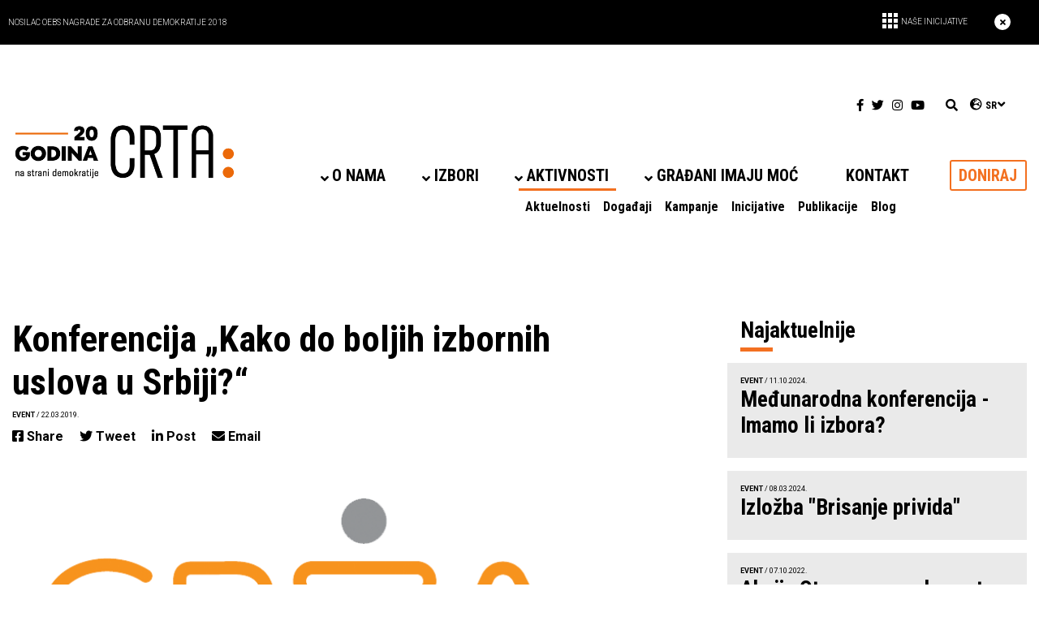

--- FILE ---
content_type: text/html; charset=UTF-8
request_url: https://crta.rs/konferencija-kako-do-boljih-izbornih-uslova-u-srbiji/
body_size: 18920
content:
<!DOCTYPE html>
<html  lang="sr-RS">
    <head>
        <meta charset="UTF-8">
        <meta name="viewport" content="width=device-width, initial-scale=1.0">
        <meta name="keywords" content=""/>
        <title>CRTA :Konferencija „Kako do boljih izbornih uslova u Srbiji?“ - CRTA</title>
		<meta name="facebook-domain-verification" content="g5c4q9wydk69i4ui770p6lufqukxu2" />
		
        <!-- Core CSS -->
        <!-- Style Library -->
        <!-- HTML5 shim, for IE6-8 support of HTML5 elements. All other JS at the end of file. -->
        <!--[if lt IE 9]>
        <script src="https://crta.rs/wp-content/themes/crta/js/html5shiv.js"></script>
        <script src="https://crta.rs/wp-content/themes/crta/js/respond.min.js"></script>
        <![endif]-->
        <link rel="pingback" href="https://crta.rs/xmlrpc.php">
        <style>
            .promo-header > div.container span#header-initiatives-btn::before {
                content: url(https://crta.rs/wp-content/themes/crta/assets/images/rectangle.png);
            }

            @media (min-width: 1300px) {
                div#support-us div.underline-bottom-middle::before {
                    content: url(https://crta.rs/wp-content/themes/crta/assets/images/podrzi.png);
                }
            }

            #preporuke-legend div.fl-col-content > div.fl-col-group > div:last-child div.fl-col-content div:nth-child(2) div.fl-rich-text::before {
                content: url(https://crta.rs/wp-content/themes/crta/assets/images/circle-empty.png);
            }

            #preporuke-legend div.fl-col-content > div.fl-col-group > div:last-child div.fl-col-content div:nth-child(3) div.fl-rich-text::before {
                content: url(https://crta.rs/wp-content/themes/crta/assets/images/circle-half.png);
            }

            #preporuke-legend div.fl-col-content > div.fl-col-group > div:last-child div.fl-col-content div:nth-child(4) div.fl-rich-text::before {
                content: url(https://crta.rs/wp-content/themes/crta/assets/images/circle-full.png);
            }
        </style>
        <meta name='robots' content='index, follow, max-image-preview:large, max-snippet:-1, max-video-preview:-1' />
<link rel="alternate" hreflang="sr" href="https://crta.rs/konferencija-kako-do-boljih-izbornih-uslova-u-srbiji/" />
<link rel="alternate" hreflang="x-default" href="https://crta.rs/konferencija-kako-do-boljih-izbornih-uslova-u-srbiji/" />
<script id="cookieyes" type="text/javascript" src="https://cdn-cookieyes.com/client_data/a4b1e88fc4eca064949c9a57/script.js"></script>
	<!-- This site is optimized with the Yoast SEO plugin v26.7 - https://yoast.com/wordpress/plugins/seo/ -->
	<link rel="canonical" href="https://crta.rs/konferencija-kako-do-boljih-izbornih-uslova-u-srbiji/" />
	<meta property="og:locale" content="sr_RS" />
	<meta property="og:type" content="article" />
	<meta property="og:title" content="Konferencija „Kako do boljih izbornih uslova u Srbiji?“ - CRTA" />
	<meta property="og:description" content="Udruženje građana CRTA organizovalo je konferenciju pod nazivom „Kako do boljih izbornih uslova u Srbiji?“ u Medija centru. &nbsp; Ostalo je manje od godinu dana do održavanja redovnih opštih i lokalnih izbora u Srbiji. U trenutku visokih tenzija u društvu oko uslova za slobodne i fer izbore, CRTA javnosti predstavlja preporuke čije bi ispunjavanje u..." />
	<meta property="og:url" content="https://crta.rs/konferencija-kako-do-boljih-izbornih-uslova-u-srbiji/" />
	<meta property="og:site_name" content="CRTA" />
	<meta property="article:publisher" content="https://www.facebook.com/CRTArs/" />
	<meta property="article:published_time" content="2019-03-22T09:52:29+00:00" />
	<meta property="article:modified_time" content="2020-01-29T09:16:43+00:00" />
	<meta property="og:image" content="https://crta.rs/wp-content/uploads/2019/03/crta-logo-stari-dogadjaji.png" />
	<meta property="og:image:width" content="717" />
	<meta property="og:image:height" content="353" />
	<meta property="og:image:type" content="image/png" />
	<meta name="author" content="milica" />
	<meta name="twitter:card" content="summary_large_image" />
	<meta name="twitter:label1" content="Написано од" />
	<meta name="twitter:data1" content="milica" />
	<meta name="twitter:label2" content="Процењено време читања" />
	<meta name="twitter:data2" content="1 минут" />
	<script type="application/ld+json" class="yoast-schema-graph">{"@context":"https://schema.org","@graph":[{"@type":"Article","@id":"https://crta.rs/konferencija-kako-do-boljih-izbornih-uslova-u-srbiji/#article","isPartOf":{"@id":"https://crta.rs/konferencija-kako-do-boljih-izbornih-uslova-u-srbiji/"},"author":{"name":"milica","@id":"https://crta.rs/#/schema/person/0cc37dbc4cb7d35b32379de6f98e1c7f"},"headline":"Konferencija „Kako do boljih izbornih uslova u Srbiji?“","datePublished":"2019-03-22T09:52:29+00:00","dateModified":"2020-01-29T09:16:43+00:00","mainEntityOfPage":{"@id":"https://crta.rs/konferencija-kako-do-boljih-izbornih-uslova-u-srbiji/"},"wordCount":194,"commentCount":0,"image":{"@id":"https://crta.rs/konferencija-kako-do-boljih-izbornih-uslova-u-srbiji/#primaryimage"},"thumbnailUrl":"https://crta.rs/wp-content/uploads/2019/03/crta-logo-stari-dogadjaji.png","keywords":["izbori","izborni uslovi","kako do boljih izbornih uslova u Srbiji","konferencija","preporuke","preporuke za izbore"],"articleSection":["Event"],"inLanguage":"sr-RS","potentialAction":[{"@type":"CommentAction","name":"Comment","target":["https://crta.rs/konferencija-kako-do-boljih-izbornih-uslova-u-srbiji/#respond"]}]},{"@type":"WebPage","@id":"https://crta.rs/konferencija-kako-do-boljih-izbornih-uslova-u-srbiji/","url":"https://crta.rs/konferencija-kako-do-boljih-izbornih-uslova-u-srbiji/","name":"Konferencija „Kako do boljih izbornih uslova u Srbiji?“ - CRTA","isPartOf":{"@id":"https://crta.rs/#website"},"primaryImageOfPage":{"@id":"https://crta.rs/konferencija-kako-do-boljih-izbornih-uslova-u-srbiji/#primaryimage"},"image":{"@id":"https://crta.rs/konferencija-kako-do-boljih-izbornih-uslova-u-srbiji/#primaryimage"},"thumbnailUrl":"https://crta.rs/wp-content/uploads/2019/03/crta-logo-stari-dogadjaji.png","datePublished":"2019-03-22T09:52:29+00:00","dateModified":"2020-01-29T09:16:43+00:00","author":{"@id":"https://crta.rs/#/schema/person/0cc37dbc4cb7d35b32379de6f98e1c7f"},"breadcrumb":{"@id":"https://crta.rs/konferencija-kako-do-boljih-izbornih-uslova-u-srbiji/#breadcrumb"},"inLanguage":"sr-RS","potentialAction":[{"@type":"ReadAction","target":["https://crta.rs/konferencija-kako-do-boljih-izbornih-uslova-u-srbiji/"]}]},{"@type":"ImageObject","inLanguage":"sr-RS","@id":"https://crta.rs/konferencija-kako-do-boljih-izbornih-uslova-u-srbiji/#primaryimage","url":"https://crta.rs/wp-content/uploads/2019/03/crta-logo-stari-dogadjaji.png","contentUrl":"https://crta.rs/wp-content/uploads/2019/03/crta-logo-stari-dogadjaji.png","width":717,"height":353},{"@type":"BreadcrumbList","@id":"https://crta.rs/konferencija-kako-do-boljih-izbornih-uslova-u-srbiji/#breadcrumb","itemListElement":[{"@type":"ListItem","position":1,"name":"Home","item":"https://crta.rs/"},{"@type":"ListItem","position":2,"name":"Konferencija „Kako do boljih izbornih uslova u Srbiji?“"}]},{"@type":"WebSite","@id":"https://crta.rs/#website","url":"https://crta.rs/","name":"CRTA","description":"Mi smo grupa aktivista i novinara koja zajedno sa građanima utiče na povećanje odgovornosti institucija i javnih funkcionera kroz praćenje i kontrolu njihovog rada.","potentialAction":[{"@type":"SearchAction","target":{"@type":"EntryPoint","urlTemplate":"https://crta.rs/?s={search_term_string}"},"query-input":{"@type":"PropertyValueSpecification","valueRequired":true,"valueName":"search_term_string"}}],"inLanguage":"sr-RS"},{"@type":"Person","@id":"https://crta.rs/#/schema/person/0cc37dbc4cb7d35b32379de6f98e1c7f","name":"milica","url":"https://crta.rs/author/milica/"}]}</script>
	<!-- / Yoast SEO plugin. -->


<link rel='dns-prefetch' href='//cdn.jsdelivr.net' />
<link rel='dns-prefetch' href='//cdnjs.cloudflare.com' />
<link rel="alternate" type="application/rss+xml" title="CRTA &raquo; довод коментара на Konferencija „Kako do boljih izbornih uslova u Srbiji?“" href="https://crta.rs/konferencija-kako-do-boljih-izbornih-uslova-u-srbiji/feed/" />
<link rel="alternate" title="oEmbed (JSON)" type="application/json+oembed" href="https://crta.rs/wp-json/oembed/1.0/embed?url=https%3A%2F%2Fcrta.rs%2Fkonferencija-kako-do-boljih-izbornih-uslova-u-srbiji%2F" />
<link rel="alternate" title="oEmbed (XML)" type="text/xml+oembed" href="https://crta.rs/wp-json/oembed/1.0/embed?url=https%3A%2F%2Fcrta.rs%2Fkonferencija-kako-do-boljih-izbornih-uslova-u-srbiji%2F&#038;format=xml" />
<style id='wp-img-auto-sizes-contain-inline-css' type='text/css'>
img:is([sizes=auto i],[sizes^="auto," i]){contain-intrinsic-size:3000px 1500px}
/*# sourceURL=wp-img-auto-sizes-contain-inline-css */
</style>
<style id='wp-emoji-styles-inline-css' type='text/css'>

	img.wp-smiley, img.emoji {
		display: inline !important;
		border: none !important;
		box-shadow: none !important;
		height: 1em !important;
		width: 1em !important;
		margin: 0 0.07em !important;
		vertical-align: -0.1em !important;
		background: none !important;
		padding: 0 !important;
	}
/*# sourceURL=wp-emoji-styles-inline-css */
</style>
<link rel='stylesheet' id='wp-block-library-css' async="async" href='https://crta.rs/wp-includes/css/dist/block-library/style.min.css?ver=6.9' type='text/css' media='all' />
<style id='global-styles-inline-css' type='text/css'>
:root{--wp--preset--aspect-ratio--square: 1;--wp--preset--aspect-ratio--4-3: 4/3;--wp--preset--aspect-ratio--3-4: 3/4;--wp--preset--aspect-ratio--3-2: 3/2;--wp--preset--aspect-ratio--2-3: 2/3;--wp--preset--aspect-ratio--16-9: 16/9;--wp--preset--aspect-ratio--9-16: 9/16;--wp--preset--color--black: #000000;--wp--preset--color--cyan-bluish-gray: #abb8c3;--wp--preset--color--white: #ffffff;--wp--preset--color--pale-pink: #f78da7;--wp--preset--color--vivid-red: #cf2e2e;--wp--preset--color--luminous-vivid-orange: #ff6900;--wp--preset--color--luminous-vivid-amber: #fcb900;--wp--preset--color--light-green-cyan: #7bdcb5;--wp--preset--color--vivid-green-cyan: #00d084;--wp--preset--color--pale-cyan-blue: #8ed1fc;--wp--preset--color--vivid-cyan-blue: #0693e3;--wp--preset--color--vivid-purple: #9b51e0;--wp--preset--gradient--vivid-cyan-blue-to-vivid-purple: linear-gradient(135deg,rgb(6,147,227) 0%,rgb(155,81,224) 100%);--wp--preset--gradient--light-green-cyan-to-vivid-green-cyan: linear-gradient(135deg,rgb(122,220,180) 0%,rgb(0,208,130) 100%);--wp--preset--gradient--luminous-vivid-amber-to-luminous-vivid-orange: linear-gradient(135deg,rgb(252,185,0) 0%,rgb(255,105,0) 100%);--wp--preset--gradient--luminous-vivid-orange-to-vivid-red: linear-gradient(135deg,rgb(255,105,0) 0%,rgb(207,46,46) 100%);--wp--preset--gradient--very-light-gray-to-cyan-bluish-gray: linear-gradient(135deg,rgb(238,238,238) 0%,rgb(169,184,195) 100%);--wp--preset--gradient--cool-to-warm-spectrum: linear-gradient(135deg,rgb(74,234,220) 0%,rgb(151,120,209) 20%,rgb(207,42,186) 40%,rgb(238,44,130) 60%,rgb(251,105,98) 80%,rgb(254,248,76) 100%);--wp--preset--gradient--blush-light-purple: linear-gradient(135deg,rgb(255,206,236) 0%,rgb(152,150,240) 100%);--wp--preset--gradient--blush-bordeaux: linear-gradient(135deg,rgb(254,205,165) 0%,rgb(254,45,45) 50%,rgb(107,0,62) 100%);--wp--preset--gradient--luminous-dusk: linear-gradient(135deg,rgb(255,203,112) 0%,rgb(199,81,192) 50%,rgb(65,88,208) 100%);--wp--preset--gradient--pale-ocean: linear-gradient(135deg,rgb(255,245,203) 0%,rgb(182,227,212) 50%,rgb(51,167,181) 100%);--wp--preset--gradient--electric-grass: linear-gradient(135deg,rgb(202,248,128) 0%,rgb(113,206,126) 100%);--wp--preset--gradient--midnight: linear-gradient(135deg,rgb(2,3,129) 0%,rgb(40,116,252) 100%);--wp--preset--font-size--small: 13px;--wp--preset--font-size--medium: 20px;--wp--preset--font-size--large: 36px;--wp--preset--font-size--x-large: 42px;--wp--preset--spacing--20: 0.44rem;--wp--preset--spacing--30: 0.67rem;--wp--preset--spacing--40: 1rem;--wp--preset--spacing--50: 1.5rem;--wp--preset--spacing--60: 2.25rem;--wp--preset--spacing--70: 3.38rem;--wp--preset--spacing--80: 5.06rem;--wp--preset--shadow--natural: 6px 6px 9px rgba(0, 0, 0, 0.2);--wp--preset--shadow--deep: 12px 12px 50px rgba(0, 0, 0, 0.4);--wp--preset--shadow--sharp: 6px 6px 0px rgba(0, 0, 0, 0.2);--wp--preset--shadow--outlined: 6px 6px 0px -3px rgb(255, 255, 255), 6px 6px rgb(0, 0, 0);--wp--preset--shadow--crisp: 6px 6px 0px rgb(0, 0, 0);}:where(.is-layout-flex){gap: 0.5em;}:where(.is-layout-grid){gap: 0.5em;}body .is-layout-flex{display: flex;}.is-layout-flex{flex-wrap: wrap;align-items: center;}.is-layout-flex > :is(*, div){margin: 0;}body .is-layout-grid{display: grid;}.is-layout-grid > :is(*, div){margin: 0;}:where(.wp-block-columns.is-layout-flex){gap: 2em;}:where(.wp-block-columns.is-layout-grid){gap: 2em;}:where(.wp-block-post-template.is-layout-flex){gap: 1.25em;}:where(.wp-block-post-template.is-layout-grid){gap: 1.25em;}.has-black-color{color: var(--wp--preset--color--black) !important;}.has-cyan-bluish-gray-color{color: var(--wp--preset--color--cyan-bluish-gray) !important;}.has-white-color{color: var(--wp--preset--color--white) !important;}.has-pale-pink-color{color: var(--wp--preset--color--pale-pink) !important;}.has-vivid-red-color{color: var(--wp--preset--color--vivid-red) !important;}.has-luminous-vivid-orange-color{color: var(--wp--preset--color--luminous-vivid-orange) !important;}.has-luminous-vivid-amber-color{color: var(--wp--preset--color--luminous-vivid-amber) !important;}.has-light-green-cyan-color{color: var(--wp--preset--color--light-green-cyan) !important;}.has-vivid-green-cyan-color{color: var(--wp--preset--color--vivid-green-cyan) !important;}.has-pale-cyan-blue-color{color: var(--wp--preset--color--pale-cyan-blue) !important;}.has-vivid-cyan-blue-color{color: var(--wp--preset--color--vivid-cyan-blue) !important;}.has-vivid-purple-color{color: var(--wp--preset--color--vivid-purple) !important;}.has-black-background-color{background-color: var(--wp--preset--color--black) !important;}.has-cyan-bluish-gray-background-color{background-color: var(--wp--preset--color--cyan-bluish-gray) !important;}.has-white-background-color{background-color: var(--wp--preset--color--white) !important;}.has-pale-pink-background-color{background-color: var(--wp--preset--color--pale-pink) !important;}.has-vivid-red-background-color{background-color: var(--wp--preset--color--vivid-red) !important;}.has-luminous-vivid-orange-background-color{background-color: var(--wp--preset--color--luminous-vivid-orange) !important;}.has-luminous-vivid-amber-background-color{background-color: var(--wp--preset--color--luminous-vivid-amber) !important;}.has-light-green-cyan-background-color{background-color: var(--wp--preset--color--light-green-cyan) !important;}.has-vivid-green-cyan-background-color{background-color: var(--wp--preset--color--vivid-green-cyan) !important;}.has-pale-cyan-blue-background-color{background-color: var(--wp--preset--color--pale-cyan-blue) !important;}.has-vivid-cyan-blue-background-color{background-color: var(--wp--preset--color--vivid-cyan-blue) !important;}.has-vivid-purple-background-color{background-color: var(--wp--preset--color--vivid-purple) !important;}.has-black-border-color{border-color: var(--wp--preset--color--black) !important;}.has-cyan-bluish-gray-border-color{border-color: var(--wp--preset--color--cyan-bluish-gray) !important;}.has-white-border-color{border-color: var(--wp--preset--color--white) !important;}.has-pale-pink-border-color{border-color: var(--wp--preset--color--pale-pink) !important;}.has-vivid-red-border-color{border-color: var(--wp--preset--color--vivid-red) !important;}.has-luminous-vivid-orange-border-color{border-color: var(--wp--preset--color--luminous-vivid-orange) !important;}.has-luminous-vivid-amber-border-color{border-color: var(--wp--preset--color--luminous-vivid-amber) !important;}.has-light-green-cyan-border-color{border-color: var(--wp--preset--color--light-green-cyan) !important;}.has-vivid-green-cyan-border-color{border-color: var(--wp--preset--color--vivid-green-cyan) !important;}.has-pale-cyan-blue-border-color{border-color: var(--wp--preset--color--pale-cyan-blue) !important;}.has-vivid-cyan-blue-border-color{border-color: var(--wp--preset--color--vivid-cyan-blue) !important;}.has-vivid-purple-border-color{border-color: var(--wp--preset--color--vivid-purple) !important;}.has-vivid-cyan-blue-to-vivid-purple-gradient-background{background: var(--wp--preset--gradient--vivid-cyan-blue-to-vivid-purple) !important;}.has-light-green-cyan-to-vivid-green-cyan-gradient-background{background: var(--wp--preset--gradient--light-green-cyan-to-vivid-green-cyan) !important;}.has-luminous-vivid-amber-to-luminous-vivid-orange-gradient-background{background: var(--wp--preset--gradient--luminous-vivid-amber-to-luminous-vivid-orange) !important;}.has-luminous-vivid-orange-to-vivid-red-gradient-background{background: var(--wp--preset--gradient--luminous-vivid-orange-to-vivid-red) !important;}.has-very-light-gray-to-cyan-bluish-gray-gradient-background{background: var(--wp--preset--gradient--very-light-gray-to-cyan-bluish-gray) !important;}.has-cool-to-warm-spectrum-gradient-background{background: var(--wp--preset--gradient--cool-to-warm-spectrum) !important;}.has-blush-light-purple-gradient-background{background: var(--wp--preset--gradient--blush-light-purple) !important;}.has-blush-bordeaux-gradient-background{background: var(--wp--preset--gradient--blush-bordeaux) !important;}.has-luminous-dusk-gradient-background{background: var(--wp--preset--gradient--luminous-dusk) !important;}.has-pale-ocean-gradient-background{background: var(--wp--preset--gradient--pale-ocean) !important;}.has-electric-grass-gradient-background{background: var(--wp--preset--gradient--electric-grass) !important;}.has-midnight-gradient-background{background: var(--wp--preset--gradient--midnight) !important;}.has-small-font-size{font-size: var(--wp--preset--font-size--small) !important;}.has-medium-font-size{font-size: var(--wp--preset--font-size--medium) !important;}.has-large-font-size{font-size: var(--wp--preset--font-size--large) !important;}.has-x-large-font-size{font-size: var(--wp--preset--font-size--x-large) !important;}
/*# sourceURL=global-styles-inline-css */
</style>

<style id='classic-theme-styles-inline-css' type='text/css'>
/*! This file is auto-generated */
.wp-block-button__link{color:#fff;background-color:#32373c;border-radius:9999px;box-shadow:none;text-decoration:none;padding:calc(.667em + 2px) calc(1.333em + 2px);font-size:1.125em}.wp-block-file__button{background:#32373c;color:#fff;text-decoration:none}
/*# sourceURL=/wp-includes/css/classic-themes.min.css */
</style>
<link rel='stylesheet' id='contact-form-7-css' async="async" href='https://crta.rs/wp-content/plugins/contact-form-7/includes/css/styles.css?ver=6.1.4' type='text/css' media='all' />
<style id='contact-form-7-inline-css' type='text/css'>
.wpcf7 .wpcf7-recaptcha iframe {margin-bottom: 0;}.wpcf7 .wpcf7-recaptcha[data-align="center"] > div {margin: 0 auto;}.wpcf7 .wpcf7-recaptcha[data-align="right"] > div {margin: 0 0 0 auto;}
/*# sourceURL=contact-form-7-inline-css */
</style>
<link rel='stylesheet' id='owl-css' async="async" href='https://crta.rs/wp-content/themes/crta/assets/css/owl.carousel.css?ver=6.9' type='text/css' media='all' />
<link rel='stylesheet' id='owl-theme-css' async="async" href='https://crta.rs/wp-content/themes/crta/assets/css/owl.theme.default.css?ver=6.9' type='text/css' media='all' />
<link rel='stylesheet' id='bootstrap-css' async="async" href='https://crta.rs/wp-content/themes/crta/assets/css/bootstrap.min.css?ver=6.9' type='text/css' media='all' />
<link rel='stylesheet' id='font-awesome-5-css' async="async" href='https://crta.rs/wp-content/plugins/bb-plugin/fonts/fontawesome/5.15.4/css/all.min.css?ver=2.10.0.5' type='text/css' media='all' />
<link rel='stylesheet' id='font-awesome-css' async="async" href='https://crta.rs/wp-content/plugins/bb-plugin/fonts/fontawesome/5.15.4/css/v4-shims.min.css?ver=2.10.0.5' type='text/css' media='all' />
<link rel='stylesheet' id='style-css' async="async" href='https://crta.rs/wp-content/themes/crta/style.css?ver=5976' type='text/css' media='all' />
<link rel='stylesheet' id='animate-css' async="async" href='https://crta.rs/wp-content/plugins/powerpack-addon-for-beaver-builder/assets/css/animate.min.css?ver=3.5.1' type='text/css' media='all' />
<link rel='stylesheet' id='slick-css-css' async="async" href='https://cdn.jsdelivr.net/npm/slick-carousel@1.8.1/slick/slick.css?ver=6.9' type='text/css' media='all' />
<link rel='stylesheet' id='lightbox2-css-css' async="async" href='https://cdnjs.cloudflare.com/ajax/libs/lightbox2/2.11.3/css/lightbox.min.css?ver=6.9' type='text/css' media='all' />
<script type="text/javascript" id="wpml-cookie-js-extra">
/* <![CDATA[ */
var wpml_cookies = {"wp-wpml_current_language":{"value":"sr","expires":1,"path":"/"}};
var wpml_cookies = {"wp-wpml_current_language":{"value":"sr","expires":1,"path":"/"}};
//# sourceURL=wpml-cookie-js-extra
/* ]]> */
</script>
<script type="text/javascript" src="https://crta.rs/wp-content/plugins/sitepress-multilingual-cms/res/js/cookies/language-cookie.js?ver=486900" id="wpml-cookie-js" defer="defer" data-wp-strategy="defer"></script>
<script type="text/javascript" src="https://crta.rs/wp-includes/js/jquery/jquery.min.js?ver=3.7.1" id="jquery-core-js"></script>
<script type="text/javascript" src="https://crta.rs/wp-includes/js/jquery/jquery-migrate.min.js?ver=3.4.1" id="jquery-migrate-js"></script>
<link rel="https://api.w.org/" href="https://crta.rs/wp-json/" /><link rel="alternate" title="JSON" type="application/json" href="https://crta.rs/wp-json/wp/v2/posts/5858" /><link rel="EditURI" type="application/rsd+xml" title="RSD" href="https://crta.rs/xmlrpc.php?rsd" />
<meta name="generator" content="WordPress 6.9" />
<link rel='shortlink' href='https://crta.rs/?p=5858' />
<meta name="generator" content="WPML ver:4.8.6 stt:1,49;" />
<script type="text/javascript">
(function(url){
	if(/(?:Chrome\/26\.0\.1410\.63 Safari\/537\.31|WordfenceTestMonBot)/.test(navigator.userAgent)){ return; }
	var addEvent = function(evt, handler) {
		if (window.addEventListener) {
			document.addEventListener(evt, handler, false);
		} else if (window.attachEvent) {
			document.attachEvent('on' + evt, handler);
		}
	};
	var removeEvent = function(evt, handler) {
		if (window.removeEventListener) {
			document.removeEventListener(evt, handler, false);
		} else if (window.detachEvent) {
			document.detachEvent('on' + evt, handler);
		}
	};
	var evts = 'contextmenu dblclick drag dragend dragenter dragleave dragover dragstart drop keydown keypress keyup mousedown mousemove mouseout mouseover mouseup mousewheel scroll'.split(' ');
	var logHuman = function() {
		if (window.wfLogHumanRan) { return; }
		window.wfLogHumanRan = true;
		var wfscr = document.createElement('script');
		wfscr.type = 'text/javascript';
		wfscr.async = true;
		wfscr.src = url + '&r=' + Math.random();
		(document.getElementsByTagName('head')[0]||document.getElementsByTagName('body')[0]).appendChild(wfscr);
		for (var i = 0; i < evts.length; i++) {
			removeEvent(evts[i], logHuman);
		}
	};
	for (var i = 0; i < evts.length; i++) {
		addEvent(evts[i], logHuman);
	}
})('//crta.rs/?wordfence_lh=1&hid=202CBFC7686E166FCCA6AA0FE042A7B5');
</script><style type="text/css">.recentcomments a{display:inline !important;padding:0 !important;margin:0 !important;}</style><link rel="icon" href="https://crta.rs/wp-content/uploads/2020/01/crta-favicon-100x100.png" sizes="32x32" />
<link rel="icon" href="https://crta.rs/wp-content/uploads/2020/01/crta-favicon-300x300.png" sizes="192x192" />
<link rel="apple-touch-icon" href="https://crta.rs/wp-content/uploads/2020/01/crta-favicon-300x300.png" />
<meta name="msapplication-TileImage" content="https://crta.rs/wp-content/uploads/2020/01/crta-favicon-300x300.png" />
		<style type="text/css" id="wp-custom-css">
			.fl-rich-text a {
    color: #f37020;
    text-decoration: none;
    font-weight: bold;
}
.pdfjs-fullscreen{
    width: 100%;
    display: block;
    text-align: center;
    margin: 20px 0;
    background: #f37022;
    padding: 5px;
    border-radius: 5px;
}

.pdfjs-fullscreen a {
    color: #FFF !important;
}
header #navbarright #main-menu #main-menu-content ul.navbar-nav > li > ul.sub-menu li.menu-item-object-custom.current-menu-item a {
	text-decoration: underline;
}

.forma-snpi{
	margin: 30px auto;
	width: 80%;
	max-width: 800px;
}

.forma-snpi form label,
.forma-snpi form label > span,
.forma-snpi form label > span > input,
.forma-snpi form label > span > textarea,
.forma-snpi form label > span select,
.forma-snpi form label > input{
	width: 100%;
}

.forma-snpi form .wpcf7-checkbox label > span,
.forma-snpi form .wpcf7-checkbox label > input{
	width:initial;
}

.wpcf7-checkbox > .wpcf7-list-item{
	display:block;
}

.forma-snpi-head{
	margin: 0 auto;
	text-align:center;
	width: 95%;
}

.forma-snpi-head img{
	width: 100%;
	object-fit: contain;
}

div[data-id="apply-as-2"],
div[data-id="apply-as-1"],
div[data-id="involved-as-1"]{
	top: -14px;
  position: relative;
}

.fl-builder-content .fl-node-620e708f0dced .fl-tabs .fl-tabs-labels .fl-tabs-label.fl-tab-active,
.fl-builder-content .fl-node-620e6a367e6ac .fl-tabs .fl-tabs-labels .fl-tabs-label.fl-tab-active{
	border-bottom: 5px solid #f37021 !important; 
}

.tabs-izborni-ciklus div.fl-tabs-labels a.fl-tabs-label:not(:last-child){
	    margin-right: 50px;
}

div#contact-form label {
    display: block;
}
div#contact-form input, div#contact-form textarea {
    width:100%;
}

#customer_details .col-1,
#customer_details .col-2{
    max-width: none;
}

#order_comments_field{
    display:block;
}

.woocommerce form .woocommerce-billing-fields .form-row{
   display: block;
}

.woocommerce-billing-fields{
    max-width:800px;
    margin: 0 auto;
}

#billing_anonim_donation_field .woocommerce-input-wrapper input,
#billing_anonim_donation_field .woocommerce-input-wrapper label{
    display: inline;
}

.two-col-donation .fl-row-content-wrap .fl-row-content .fl-col-group > .fl-col > .fl-col-content > .fl-module > .fl-module-content{
    margin: 0 20px;
}

.wcdp-divider-arrow,
.woocommerce-additional-fields,
.woocommerce-billing-fields > h3,
form.checkout.woocommerce-checkout > h3,
table.shop_table.woocommerce-checkout-review-order-table,
#payment .wc_payment_methods,
.woocommerce-privacy-policy-text,
#wcdp_va_amount > label,
#billing_recurring_donation_field,
#billing_donation_purpose_field,
#billing_donation_phone_field span.optional,
#billing_newsletter_field span.optional,
#ppform a.btn-black,
#ship-to-different-address,
a.pp-button.button-donate{
    display: none !important;
}

#ppform input.button{
    background-color: #f37021;
  width: 200px;
  color: #ffffff;
}

#billing_newsletter_field{
    padding-bottom: 0;
    margin-bottom: 0;
}

.woocommerce-checkout #payment{
    background: none;
    border-radius: 0;
}

.woocommerce-checkout #payment div.form-row{
    padding: 0;
    margin-top: 15px;
}

.woocommerce #payment #place_order{
    background-color: #f37021;
    width: 100%;
}

#wcdp_amount{
    display: inline-flex;
    align-content: space-between;
  flex-wrap: wrap;
}

.wcdp-row>.wcdp_options>li{
    width: 60px;
    height: 60px;
  display: inline-flex;
  margin: 0 5px;
}

.wcdp_options>li>input:checked+label:after{
    content:none;
}

#wcdp-donation-amount{
    width:100%;
    padding: 0;
    height: 30px;
}

#wcdp_label_custom_amount{
    width: 66px;
}

.woocommerce form .form-row input.input-text,
.woocommerce-billing-fields .select2-container--default .select2-selection--single{
    border-top: none;
    border-left: none;
    border-right: none;
    border-radius: 0;
    border-bottom: 1px solid #eee;
}

.woocommerce form .woocommerce-billing-fields .form-row{
    padding-bottom: 15px
}

.woocommerce form .woocommerce-billing-fields label{
    margin-bottom: 0;
}

body .pp-dual-button-content .pp-dual-button-1 a.pp-button.button-donate.active,
body .pp-dual-button-content .pp-dual-button-2 a.pp-button.button-donate.active{
    background-color: #f37021;
    border-color: #f37021;
    color:#ffffff;
}

body .pp-dual-button-content .pp-dual-button-1 a.pp-button.button-donate{
    border-top-right-radius: 0;
    border-bottom-right-radius: 0;
}

body .pp-dual-button-content .pp-dual-button-2 a.pp-button.button-donate{
    border-top-left-radius: 0;
    border-bottom-left-radius: 0;
}

body .pp-dual-button-content .pp-dual-button-inner{
    float:none !important;
}

.pp-dual-button-content.clearfix{
    text-align:center;
}

#wcdp_va_amount{
    text-align:center;
}

#paymaster_form{
    text-align:center;
}

.woocommerce-order-received .woocommerce-order-details table.shop_table.order_details > tbody .woocommerce-table__product-name,
.woocommerce-order-received .woocommerce-order-details table.shop_table.order_details > tbody .woocommerce-table__product-total,
.woocommerce-order-received .woocommerce-order-details table.shop_table.custom-fields{
	display: none !important;
}

.site-main.podcast-main table{
	width: 100%;
}

.site-main.podcast-main table tr{
	border-top: 1px solid #000000;
}

.site-main.podcast-main table tbody{
	border-bottom: 1px solid #000000;
}

.site-main.podcast-main table thead{
	display: none !important;
}

.site-main.podcast-main h2{
	margin-bottom: 40px;
	text-align: center;
	color: #f37020;
}

.site-main.podcast-main .podlove-web-player{
	margin-bottom: 40px;
}

#post-35916 > .postimg.mb-5{
	display: none;
} 

.revision-reports .posts-reports-acf:after{
	margin-left: 19%;
}

.orarnge-border-cutted{
	max-width: 806px !important;
}

.without-dots h1.fl-heading::after{
	content: none;
}

.acc-title-centered .text-justify{
	text-align: center !important;
}

.acc-title-centered .fl-accordion-button{
	margin-bottom: 35px;
}

.bottom-border-custom h4{
	text-align: center;
  border-bottom: 5px solid #F37021;
  max-width: 725px;
  width: 100%;
  padding-bottom: 5px;
  margin: 0 auto;
}

.acc-title-centered .fl-accordion-button-icon{
	padding-left: 0;
}

body.page-id-37590 .fl-node-f4zcqyut6na2 .fl-accordion-content{
	font-weight: inherit;
}

.top-footer-logos img.newsletter-img{
	height: auto;
}

.newsletter-row{
	max-width:1060px;
	margin: 0 auto 50px !important;
}

.no-orange-dots h1.fl-heading:after{
	content: none;
}

body.page-id-38096 .fl-accordion-content a{
	color: #f37020;
}

#posmatracke-misije-tabs-primary .fl-tabs-panel a.fl-tabs-label{
	  padding: 5px;
    background: transparent;
    font-family: "Roboto Condensed", sans-serif;
    font-weight: 700;
    font-size: 20px;
    text-transform: uppercase;
}

.tabs-izborni-ciklus.remove-white-space .fl-tabs-panel-content.fl-clearfix.fl-tab-active > p:first-child{
	display:none;
}

.qa-buttons-wrap{
	text-align: center;
}

.hover-opacity{
	display: inline-block;
}

.hover-opacity a.fl-button:hover{
	opacity: 0.8;
}

@media only screen and (max-width: 1400px) {
  .revision-reports .posts-reports-acf:after{
	margin-left: 16%;
  }
}

@media only screen and (max-width: 1300px) {
  .revision-reports .posts-reports-acf:after{
	margin-left: 13%;
  }
}

@media only screen and (max-width: 1200px) {
  .revision-reports .posts-reports-acf:after{
	margin-left: 8%;
  }
}

@media only screen and (max-width: 1100px) {
  .revision-reports .posts-reports-acf:after{
	margin-left: 3%;
  }
}

@media only screen and (max-width: 1000px) {
  .revision-reports .posts-reports-acf:after{
	margin-left: 9%;
  }
	
	.fl-node-1qg3pme7t5jy.fl-row-fixed-width, .fl-node-1qg3pme7t5jy .fl-row-fixed-width{
		max-width: 100%;
	}
}

@media only screen and (max-width: 1000px) {
  .revision-reports .posts-reports-acf:after{
	margin-left: 4%;
  }
	
	.orange-button-blog-live a.fl-button{
		font-size:18px !important;
		padding: 10px 20px !important;
    margin-left: 15px;
	}
	
	.home-live-blog .live-blog-arch .live-blog-subtitle .circle-inner{
		top: -70px;
		left: -12px;
	}
	
	.home-live-blog .live-blog-arch .row.posts.col-10.r-side{
		float: right;
		padding-left: 15px;
	}
	
	.home-live-blog .live-blog-arch .r-side > article:before{
		left: -21px;
	}
}
.page-id-42375 > main {
		margin-top: 0;
}
.page-id-42375 .fl-module-crta-image-carousel-lightbox .fas.fa-chevron-left, .fl-module-crta-image-carousel-lightbox .fas.fa-chevron-right {
    color: #f37020;
}

.page-id-42737 .fl-accordion-button-icon {
    color: #f37020 !important;
    opacity: 1 !important;
}
.fl-accordion-button-label:focus, .fl-accordion-button-label:active, .fl-accordion-button-icon:focus, .fl-accordion-button-icon:active {
    background: none;
    outline: none;
    text-decoration: none;
}		</style>
						<style type="text/css" id="c4wp-checkout-css">
					.woocommerce-checkout .c4wp_captcha_field {
						margin-bottom: 10px;
						margin-top: 15px;
						position: relative;
						display: inline-block;
					}
				</style>
							<style type="text/css" id="c4wp-v3-lp-form-css">
				.login #login, .login #lostpasswordform {
					min-width: 350px !important;
				}
				.wpforms-field-c4wp iframe {
					width: 100% !important;
				}
			</style>
			       
        
        

        <!-- Google Tag Manager -->
        <script>(function(w,d,s,l,i){w[l]=w[l]||[];w[l].push({'gtm.start':
        new Date().getTime(),event:'gtm.js'});var f=d.getElementsByTagName(s)[0],
        j=d.createElement(s),dl=l!='dataLayer'?'&l='+l:'';j.async=true;j.src=
        'https://www.googletagmanager.com/gtm.js?id='+i+dl;f.parentNode.insertBefore(j,f);
        })(window,document,'script','dataLayer','GTM-T3X5R6W');</script>
        <!-- End Google Tag Manager -->

        <!-- Global site tag (gtag.js) - Google Analytics -->
        <!-- <script async src="https://www.googletagmanager.com/gtag/js?id=UA-11754978-3"></script> -->
        <!-- <script> 
          window.dataLayer = window.dataLayer || [];
          function gtag(){dataLayer.push(arguments);}
          gtag('js', new Date());
          gtag('config', 'UA-11754978-3');
        </script>-->



        <!-- Facebook Pixel Code -->
        <script>
          !function(f,b,e,v,n,t,s)
          {if(f.fbq)return;n=f.fbq=function(){n.callMethod?
          n.callMethod.apply(n,arguments):n.queue.push(arguments)};
          if(!f._fbq)f._fbq=n;n.push=n;n.loaded=!0;n.version='2.0';
          n.queue=[];t=b.createElement(e);t.async=!0;
          t.src=v;s=b.getElementsByTagName(e)[0];
          s.parentNode.insertBefore(t,s)}(window, document,'script',
          'https://connect.facebook.net/en_US/fbevents.js');
          fbq('init', '523201448081254');
          fbq('track', 'PageView');
        </script>
        <noscript><img height="1" width="1" style="display:none"
          src="https://www.facebook.com/tr?id=523201448081254&ev=PageView&noscript=1"
        /></noscript>
        <!-- End Facebook Pixel Code -->


    </head>
    <body class="wp-singular post-template-default single single-post postid-5858 single-format-standard wp-theme-crta fl-builder-2-10-0-5 fl-no-js">
                <div id="back-to-top"><i class="fas fa-angle-up"></i></div>
        <div class="promo-header">
            <div class="container mb-md-5">
                <div class="row py-3">
                    
                    <div class="col-12 col-md-6 row pr-0 award-link">
                        <a href="https://crta.rs/crta-ovogodisnji-dobitnik-oebs-nagrade-democracy-defender/">NOSILAC OEBS NAGRADE ZA ODBRANU DEMOKRATIJE 2018</a>                        
                    </div>
                    <div class="col-2 col-md-6 mobile-rhed" style="text-align: right;padding-right: 60px;">
                        <span id="header-initiatives-btn"></span>
                        <span class="our-init">NAŠE INICIJATIVE</span>
                        <span class="close-btn align-middle ml-3 d-block"><i class="fas fa-times"></i></span>
                    </div>
                </div>
                <div class="all-initiatives-promo">
                                        
                        
                                                    <div class="col-12 row p-0 m-0 justify-content-center">
                                                
                                <div class='init d-flex align-items-center'>
                                    <a href='https://crta.rs/akademija-demokratije-mi-negujemo-bolju-buducnost/' target="_blank"> 
                                        <img width="350" height="340" src="https://crta.rs/wp-content/uploads/2019/03/akademija-demokratije-20.png" class="attachment-post-thumbnail size-post-thumbnail wp-post-image" alt="" decoding="async" fetchpriority="high" srcset="https://crta.rs/wp-content/uploads/2019/03/akademija-demokratije-20.png 350w, https://crta.rs/wp-content/uploads/2019/03/akademija-demokratije-20-300x291.png 300w" sizes="(max-width: 350px) 100vw, 350px" />                                    </a>
                                </div>

                                            
                        
                                                
                                <div class='init d-flex align-items-center'>
                                    <a href='https://www.istinomer.rs/' target="_blank"> 
                                        <img width="350" height="340" src="https://crta.rs/wp-content/uploads/2019/03/Istinomer-2024_dark_340.png" class="attachment-post-thumbnail size-post-thumbnail wp-post-image" alt="" decoding="async" srcset="https://crta.rs/wp-content/uploads/2019/03/Istinomer-2024_dark_340.png 350w, https://crta.rs/wp-content/uploads/2019/03/Istinomer-2024_dark_340-300x291.png 300w" sizes="(max-width: 350px) 100vw, 350px" />                                    </a>
                                </div>

                                            
                        
                                                
                                <div class='init d-flex align-items-center'>
                                    <a href='http://www.otvoreniparlament.rs/' target="_blank"> 
                                        <img width="350" height="340" src="https://crta.rs/wp-content/uploads/2019/03/op-dark.png" class="attachment-post-thumbnail size-post-thumbnail wp-post-image" alt="" decoding="async" srcset="https://crta.rs/wp-content/uploads/2019/03/op-dark.png 350w, https://crta.rs/wp-content/uploads/2019/03/op-dark-300x291.png 300w" sizes="(max-width: 350px) 100vw, 350px" />                                    </a>
                                </div>

                                            
                        
                                                
                                <div class='init d-flex align-items-center'>
                                    <a href='http://kojenavlasti.rs/' target="_blank"> 
                                        <img width="350" height="340" src="https://crta.rs/wp-content/uploads/2019/03/ko-je-na-vlasti-20.png" class="attachment-post-thumbnail size-post-thumbnail wp-post-image" alt="" decoding="async" srcset="https://crta.rs/wp-content/uploads/2019/03/ko-je-na-vlasti-20.png 350w, https://crta.rs/wp-content/uploads/2019/03/ko-je-na-vlasti-20-300x291.png 300w" sizes="(max-width: 350px) 100vw, 350px" />                                    </a>
                                </div>

                                            
                        
                                                
                                <div class='init d-flex align-items-center'>
                                    <a href='http://www.vucicomer.rs/' target="_blank"> 
                                        <img width="500" height="157" src="https://crta.rs/wp-content/uploads/2019/03/vucicomer-2-500x157.png" class="attachment-post-thumbnail size-post-thumbnail wp-post-image" alt="" decoding="async" srcset="https://crta.rs/wp-content/uploads/2019/03/vucicomer-2-500x157.png 500w, https://crta.rs/wp-content/uploads/2019/03/vucicomer-2-300x94.png 300w, https://crta.rs/wp-content/uploads/2019/03/vucicomer-2-768x241.png 768w, https://crta.rs/wp-content/uploads/2019/03/vucicomer-2.png 823w" sizes="(max-width: 500px) 100vw, 500px" />                                    </a>
                                </div>

                                                    </div>
                                                                 <div class="col-12 row p-0 mx-0">
                        <div class="col-12 text-right m-0 p-0"><a class="show-more-link" href="https://crta.rs/kategorija/initiative/">PRIKAŽI VIŠE</a></div>
                    </div>
                </div>
            </div>
        </div>
        <!-- Top banner widget -->
                 <!-- Search Modal -->
                <div class="modal fade" id="searchModalCenter" tabindex="-1" role="dialog" aria-labelledby="searchModalCenterTitle" aria-hidden="true">
            <div class="modal-dialog modal-dialog-centered" role="document">
                <div class="modal-content">
                    <div class="modal-header">
                        <h5 class="modal-title" id="searchModal">Pretraga</h5>
                        <button type="button" class="close" data-dismiss="modal" aria-label="Close">
                            <span aria-hidden="true">&times;</span>
                        </button>
                    </div>
                    <form class="form-inline" id="searchform" role="search" method="get" action="https://crta.rs/">
                        <div class="modal-body row mx-0">
                            <input class="form-control col-12" id="s" name="s" type="text" placeholder="Pretraga">
                        </div>
                    </form>
                        <div class="modal-footer">
                            <button id="search-btn" type="button" class="btn crta-bg-dark-orange text-white">Pretraga</button>
                        </div>
                </div>
            </div>
        </div>        <!-- HEADER STARTS -->
        <header id="header">
            <div class="container">
                <div class="row mx-0">
                    <nav class="navbar navbar-expand-md navbar-light px-0 col-12">
                        <!-- LOGO FOR above 768px -->
                        <a class="navbar-brand row logo-main logo-768-a m-0 col-6 col-md-2 d-none d-md-block p-0"  href="https://crta.rs/" aria-label="CRTA" >
                                                                <img class="logo pt-md-5 p-lg-0" alt="CRTA" src="https://crta.rs/wp-content/uploads/2022/09/logo-20-heder-11.png">
                                                                    <img class="d-none logo-on-scroll" alt="CRTA" src="https://crta.rs/wp-content/uploads/2022/09/logo-20-heder-11-scrol.png">
                                                        </a>
                        <!-- LOGO FOR 768px and below -->
                        <a class="navbar-brand row logo-main logo-768-b px-0 m-0 col-6 col-md-2 d-md-none"  href="https://crta.rs/" aria-label="CRTA" >
                                                                <img class="logo-small mt-2" src="https://crta.rs/wp-content/uploads/2022/09/logo-20-heder-11-scrol.png">
                                                        </a>
                        <!-- SHOW THIS SEARCH AND LANG CHANGE ON MOBILE INSTEAD OF LOGO WHEN MOBILE MENU IS SHOWN -->
                        <div class="col-6 d-none lang-mob px-0">
                            <i class="fa fa-search d-inline"  aria-hidden="true" data-toggle="modal" data-target="#searchModalCenter"></i>
                            <li class="d-inline">
                                                                                                            <a href="https://crta.rs/konferencija-kako-do-boljih-izbornih-uslova-u-srbiji/">SR</a>
                                                                                                                                                                        <div class="position-absolute">
                                                                                                                                                                                                    <a href="https://crta.rs/en/">EN</a>
                                                                                                            </div>
                            </li>
                        </div>
                        <!-- END OF SHOW THIS SEARCH AND LANG CHANGE ON MOBILE INSTEAD OF LOGO WHEN MOBILE MENU IS SHOWN -->

                        <!-- HAMBURGER -->
                        <div class="hamburger d-md-none h1 col-6 mt-2 px-0">
                            <a href="#" class="float-right"  id="menu-toggle">
                                <i class="fa fa-bars"></i>
                                <i class="fas fa-times d-none"></i>
                            </a>
                        </div>

                        <!-- MOBILE MENU -->
                        <div id="mobmenuwrap" class="col-12 d-md-none mt-5">
                            <div id="sidebar-mobmenuwrap" class="row m-auto">
                                <ul id="menu-mobilemenu" class="mobile-nav col-12 text-uppercase"><li id="menu-item-35538" class="menu-item menu-item-type-post_type menu-item-object-page menu-item-35538"><a href="https://crta.rs/o-nama/" class="nav-link"><span>O nama</a></li>
<li id="menu-item-35550" class="menu-item menu-item-type-taxonomy menu-item-object-category menu-item-has-children menu-item-35550"><a href="https://crta.rs/kategorija/vesti/" class="nav-link"><span>Izbori</a>
<ul class="sub-menu">
	<li id="menu-item-38335" class="menu-item menu-item-type-post_type menu-item-object-page menu-item-38335"><a href="https://crta.rs/gradani-na-strazi/" class="nav-link"><span>Posmatračka misija</a></li>
	<li id="menu-item-35544" class="menu-item menu-item-type-post_type menu-item-object-page menu-item-35544"><a href="https://crta.rs/posmatracke-misije/" class="nav-link"><span>Izborni ciklusi</a></li>
	<li id="menu-item-38202" class="menu-item menu-item-type-post_type menu-item-object-page menu-item-38202"><a href="https://crta.rs/crtine-prijave/" class="nav-link"><span>Crtine prijave</a></li>
	<li id="menu-item-38336" class="menu-item menu-item-type-post_type menu-item-object-page menu-item-38336"><a href="https://crta.rs/prijavi-nepravilnost/" class="nav-link"><span>Prijavi nepravilnost</a></li>
	<li id="menu-item-35545" class="menu-item menu-item-type-post_type menu-item-object-page menu-item-35545"><a href="https://crta.rs/preporuke/" class="nav-link"><span>Preporuke</a></li>
	<li id="menu-item-38337" class="menu-item menu-item-type-post_type menu-item-object-page menu-item-38337"><a href="https://crta.rs/pravni-okvir/" class="nav-link"><span>Pravni okvir</a></li>
	<li id="menu-item-35546" class="menu-item menu-item-type-post_type menu-item-object-page menu-item-35546"><a href="https://crta.rs/qa-2/" class="nav-link"><span>Q&amp;A</a></li>
	<li id="menu-item-35551" class="menu-item menu-item-type-taxonomy menu-item-object-category menu-item-35551"><a href="https://crta.rs/kategorija/vesti/" class="nav-link"><span>Aktuelnosti</a></li>
</ul>
</li>
<li id="menu-item-8385" class="menu-item menu-item-type-taxonomy menu-item-object-category menu-item-has-children menu-item-8385 current-menu-ancestor current-menu-parent"><a href="https://crta.rs/kategorija/latest/" class="nav-link"><span>Aktivnosti</a>
<ul class="sub-menu">
	<li id="menu-item-8402" class="menu-item menu-item-type-taxonomy menu-item-object-category menu-item-8402"><a href="https://crta.rs/kategorija/latest/" class="nav-link"><span>Aktuelnosti</a></li>
	<li id="menu-item-8403" class="menu-item menu-item-type-taxonomy menu-item-object-category current-post-ancestor current-menu-parent current-post-parent menu-item-8403"><a href="https://crta.rs/kategorija/event/" class="nav-link"><span>Događaji</a></li>
	<li id="menu-item-10011" class="menu-item menu-item-type-taxonomy menu-item-object-category menu-item-10011"><a href="https://crta.rs/kategorija/kampanje/" class="nav-link"><span>Kampanje</a></li>
	<li id="menu-item-10012" class="menu-item menu-item-type-taxonomy menu-item-object-category menu-item-10012"><a href="https://crta.rs/kategorija/initiative/" class="nav-link"><span>Inicijative</a></li>
	<li id="menu-item-8406" class="menu-item menu-item-type-taxonomy menu-item-object-category menu-item-8406"><a href="https://crta.rs/kategorija/publication/" class="nav-link"><span>Publikacije</a></li>
	<li id="menu-item-8386" class="menu-item menu-item-type-taxonomy menu-item-object-category menu-item-8386"><a href="https://crta.rs/kategorija/blog/" class="nav-link"><span>Blog</a></li>
</ul>
</li>
<li id="menu-item-38338" class="menu-item menu-item-type-custom menu-item-object-custom menu-item-has-children menu-item-38338"><a href="https://crta.rs/gradjaniimajumoc/" class="nav-link"><span>Građani imaju moć</a>
<ul class="sub-menu">
	<li id="menu-item-38339" class="menu-item menu-item-type-custom menu-item-object-custom menu-item-38339"><a href="https://crta.rs/gradjaniimajumoc/" class="nav-link"><span>Građani imaju moć</a></li>
	<li id="menu-item-35580" class="menu-item menu-item-type-post_type menu-item-object-page menu-item-35580"><a href="https://crta.rs/kako-do-podrske/" class="nav-link"><span>Kako do Crtine podrške</a></li>
</ul>
</li>
<li id="menu-item-8387" class="menu-item menu-item-type-post_type menu-item-object-page menu-item-8387"><a href="https://crta.rs/kontakt/" class="nav-link"><span>Kontakt</a></li>
<li id="menu-item-43133" class="menu-item menu-item-type-custom menu-item-object-custom menu-item-43133"><a href="https://donacije.crta.rs/" class="nav-link"><span>Doniraj</a></li>
</ul><ul id="menu-socialmenu" class="navbar-nav navbar-expand col-12"><li id="menu-item-7993" class="test menu-item menu-item-type-custom menu-item-object-custom menu-item-7993 nav-item"><a target="_blank" rel="noopener nofollow" href="https://www.facebook.com/CRTArs" class="nav-link"><span><i class="fa fa-facebook" aria-hidden="true"></i></a></li>
<li id="menu-item-7994" class="menu-item menu-item-type-custom menu-item-object-custom menu-item-7994 nav-item"><a target="_blank" rel="noopener nofollow" href="https://twitter.com/crtars" class="nav-link"><span><i class="fa fa-twitter" aria-hidden="true"></i></a></li>
<li id="menu-item-7995" class="menu-item menu-item-type-custom menu-item-object-custom menu-item-7995 nav-item"><a target="_blank" rel="noopener nofollow" href="https://www.instagram.com/crta.rs/" class="nav-link"><span><i class="fa fa-instagram" aria-hidden="true"></i></a></li>
<li id="menu-item-7996" class="menu-item menu-item-type-custom menu-item-object-custom menu-item-7996 nav-item"><a target="_blank" rel="noopener nofollow" href="https://www.youtube.com/channel/UCVvI74ipyn7bkjIFHqeknkQ" class="nav-link"><span><i class="fa fa-youtube-play" aria-hidden="true"></i></a></li>
<li id="menu-item-7997" class="menu-item menu-item-type-custom menu-item-object-custom menu-item-7997 nav-item ml-3"><a class="nav-link"><span><i class="fa fa-search"  aria-hidden="true" data-toggle="modal" data-target="#searchModalCenter"></i></a></li>
<li class="nav-item px-4"><a class="nav-link" href="https://crta.rs/konferencija-kako-do-boljih-izbornih-uslova-u-srbiji/">SR</a><div class="position-absolute"><a class="nav-link" href="https://crta.rs/en/">EN</a></div></li></ul>                            </div>
                            <div class="content-blocker"></div>
                        </div>
                        <!-- DESKTOP/TABLET MENU -->
                        <div id="navbarright" class="d-none d-md-block col-md-10 px-0">
                            <div id="social-menu-top" class="row mb-5 mx-0">
                                <ul id="menu-socialmenu-1" class="navbar-nav ml-auto font-weight-bolder"><li class="test menu-item menu-item-type-custom menu-item-object-custom menu-item-7993 nav-item"><a target="_blank" rel="noopener nofollow" href="https://www.facebook.com/CRTArs" class="nav-link"><span><i class="fa fa-facebook" aria-hidden="true"></i></a></li>
<li class="menu-item menu-item-type-custom menu-item-object-custom menu-item-7994 nav-item"><a target="_blank" rel="noopener nofollow" href="https://twitter.com/crtars" class="nav-link"><span><i class="fa fa-twitter" aria-hidden="true"></i></a></li>
<li class="menu-item menu-item-type-custom menu-item-object-custom menu-item-7995 nav-item"><a target="_blank" rel="noopener nofollow" href="https://www.instagram.com/crta.rs/" class="nav-link"><span><i class="fa fa-instagram" aria-hidden="true"></i></a></li>
<li class="menu-item menu-item-type-custom menu-item-object-custom menu-item-7996 nav-item"><a target="_blank" rel="noopener nofollow" href="https://www.youtube.com/channel/UCVvI74ipyn7bkjIFHqeknkQ" class="nav-link"><span><i class="fa fa-youtube-play" aria-hidden="true"></i></a></li>
<li class="menu-item menu-item-type-custom menu-item-object-custom menu-item-7997 nav-item ml-3"><a class="nav-link"><span><i class="fa fa-search"  aria-hidden="true" data-toggle="modal" data-target="#searchModalCenter"></i></a></li>
<li class="nav-item px-4"><a class="nav-link" href="https://crta.rs/konferencija-kako-do-boljih-izbornih-uslova-u-srbiji/">SR</a><div class="position-absolute"><a class="nav-link" href="https://crta.rs/en/">EN</a></div></li></ul>                            </div>
                            <div id="main-menu">
                                <div id="main-menu-content" class="row mx-0">
                                    <ul id="menu-mainmenu" class="navbar-nav ml-auto font-weight-bolder"><li id="menu-item-35586" class="menu-item menu-item-type-post_type menu-item-object-page menu-item-has-children menu-item-35586 nav-item"><a href="https://crta.rs/o-nama/" class="nav-link"><span>O nama</a>
<ul class="sub-menu">
	<li id="menu-item-35593" class="menu-item menu-item-type-custom menu-item-object-custom menu-item-35593 nav-item"><a href="#o-nama" class="nav-link"><span>O nama</a></li>
	<li id="menu-item-35594" class="menu-item menu-item-type-custom menu-item-object-custom menu-item-35594 nav-item"><a href="#usluge" class="nav-link"><span>Usluge</a></li>
	<li id="menu-item-35595" class="d-none menu-item menu-item-type-custom menu-item-object-custom menu-item-35595 nav-item"><a href="#tim" class="nav-link"><span>Tim i saradnici</a></li>
	<li id="menu-item-35596" class="menu-item menu-item-type-custom menu-item-object-custom menu-item-35596 nav-item"><a href="#donators" class="nav-link"><span>Partneri</a></li>
	<li id="menu-item-35597" class="d-none menu-item menu-item-type-custom menu-item-object-custom menu-item-35597 nav-item"><a href="#in-media" class="nav-link"><span>Mediji</a></li>
	<li id="menu-item-35598" class="menu-item menu-item-type-custom menu-item-object-custom menu-item-35598 nav-item"><a href="#report" class="nav-link"><span>Revizorski izveštaji</a></li>
</ul>
</li>
<li id="menu-item-35591" class="menu-item menu-item-type-taxonomy menu-item-object-category menu-item-has-children menu-item-35591 nav-item"><a href="https://crta.rs/kategorija/vesti/" class="nav-link"><span>Izbori</a>
<ul class="sub-menu">
	<li id="menu-item-35600" class="menu-item menu-item-type-post_type menu-item-object-page menu-item-35600 nav-item"><a href="https://crta.rs/gradani-na-strazi/" class="nav-link"><span>Posmatračka misija</a></li>
	<li id="menu-item-35601" class="menu-item menu-item-type-post_type menu-item-object-page menu-item-35601 nav-item"><a href="https://crta.rs/posmatracke-misije/" class="nav-link"><span>Izborni ciklusi</a></li>
	<li id="menu-item-38201" class="menu-item menu-item-type-post_type menu-item-object-page menu-item-38201 nav-item"><a href="https://crta.rs/crtine-prijave/" class="nav-link"><span>Crtine prijave</a></li>
	<li id="menu-item-35621" class="menu-item menu-item-type-post_type menu-item-object-page menu-item-35621 nav-item"><a href="https://crta.rs/prijavi-nepravilnost/" class="nav-link"><span>Prijavi nepravilnost</a></li>
	<li id="menu-item-35617" class="menu-item menu-item-type-post_type menu-item-object-page menu-item-35617 nav-item"><a href="https://crta.rs/preporuke/" class="nav-link"><span>Preporuke</a></li>
	<li id="menu-item-35622" class="menu-item menu-item-type-post_type menu-item-object-page menu-item-35622 nav-item"><a href="https://crta.rs/pravni-okvir/" class="nav-link"><span>Pravni okvir</a></li>
	<li id="menu-item-35602" class="menu-item menu-item-type-post_type menu-item-object-page menu-item-35602 nav-item"><a href="https://crta.rs/qa-2/" class="nav-link"><span>Q&amp;A</a></li>
	<li id="menu-item-35599" class="menu-item menu-item-type-taxonomy menu-item-object-category menu-item-35599 nav-item"><a href="https://crta.rs/kategorija/vesti/" class="nav-link"><span>Aktuelnosti</a></li>
</ul>
</li>
<li id="menu-item-35590" class="menu-item menu-item-type-taxonomy menu-item-object-category menu-item-has-children menu-item-35590 nav-item current-menu-ancestor current-menu-parent"><a href="https://crta.rs/kategorija/latest/" class="nav-link"><span>Aktivnosti</a>
<ul class="sub-menu">
	<li id="menu-item-35603" class="menu-item menu-item-type-taxonomy menu-item-object-category menu-item-35603 nav-item"><a href="https://crta.rs/kategorija/latest/" class="nav-link"><span>Aktuelnosti</a></li>
	<li id="menu-item-35604" class="menu-item menu-item-type-taxonomy menu-item-object-category current-post-ancestor current-menu-parent current-post-parent menu-item-35604 nav-item"><a href="https://crta.rs/kategorija/event/" class="nav-link"><span>Događaji</a></li>
	<li id="menu-item-35608" class="menu-item menu-item-type-taxonomy menu-item-object-category menu-item-35608 nav-item"><a href="https://crta.rs/kategorija/kampanje/" class="nav-link"><span>Kampanje</a></li>
	<li id="menu-item-35609" class="menu-item menu-item-type-taxonomy menu-item-object-category menu-item-35609 nav-item"><a href="https://crta.rs/kategorija/initiative/" class="nav-link"><span>Inicijative</a></li>
	<li id="menu-item-35610" class="menu-item menu-item-type-taxonomy menu-item-object-category menu-item-35610 nav-item"><a href="https://crta.rs/kategorija/publication/" class="nav-link"><span>Publikacije</a></li>
	<li id="menu-item-35790" class="menu-item menu-item-type-taxonomy menu-item-object-category menu-item-35790 nav-item"><a href="https://crta.rs/kategorija/blog/" class="nav-link"><span>Blog</a></li>
</ul>
</li>
<li id="menu-item-35619" class="menu-item menu-item-type-custom menu-item-object-custom menu-item-has-children menu-item-35619 nav-item"><a href="https://crta.rs/gradjaniimajumoc/" class="nav-link"><span>Građani imaju moć</a>
<ul class="sub-menu">
	<li id="menu-item-35620" class="menu-item menu-item-type-custom menu-item-object-custom menu-item-35620 nav-item"><a href="https://crta.rs/gradjaniimajumoc/" class="nav-link"><span>Građani imaju moć</a></li>
	<li id="menu-item-35618" class="menu-item menu-item-type-post_type menu-item-object-page menu-item-35618 nav-item"><a href="https://crta.rs/kako-do-podrske/" class="nav-link"><span>Kako do Crtine podrške</a></li>
</ul>
</li>
<li id="menu-item-35606" class="menu-item menu-item-type-post_type menu-item-object-page menu-item-35606 nav-item"><a href="https://crta.rs/kontakt/" class="nav-link"><span>Kontakt</a></li>
<li id="menu-item-43132" class="menu-item menu-item-type-custom menu-item-object-custom menu-item-43132 nav-item"><a href="https://donacije.crta.rs/" class="nav-link"><span>Doniraj</a></li>
</ul>                                </div>
                            </div>
                        </div>
                    </nav>
                </div>
            </div>
        </header>
        <!-- HEADER ENDS -->
        <main>


<div class="container">

    <div id="" class="row mx-0 px-0" >

            


                						<div id="single-blog" class="col-12 row mt-5 mx-0 px-lg-0">
				<!-- SINGLE ARTICLE START -->
				<div class="col-lg-7 p-0 mx-0">
					<div>
	                    <article itemtype="https://schema.org/CreativeWork" itemscope="itemscope" id="post-5858" class="post-5858 post type-post status-publish format-standard has-post-thumbnail hentry category-event tag-izbori tag-izborni-uslovi tag-kako-do-boljih-izbornih-uslova-u-srbiji tag-konferencija tag-preporuke tag-preporuke-za-izbore ciTrackContent">
							<div>
								<h1 class="custom-h2">Konferencija „Kako do boljih izbornih uslova u Srbiji?“</h1>
							</div>
							<div class="post-meta">
								<span class="d-inline-flex align-items-center text-uppercase"><a href="https://crta.rs/kategorija/event/" rel="category tag">Event</a></span><span> / 22.03.2019.</span>
							</div>

							        <div class="share-buttons mt-2 mb-2">

            <a class="mr-3 crta-black" href="https://facebook.com/sharer.php?u=https://crta.rs/konferencija-kako-do-boljih-izbornih-uslova-u-srbiji/" target="_blank">
                <i class="fab fa-facebook-square"></i> Share
            </a>
                            
            <a class="mr-3 crta-black" href="https://twitter.com/intent/tweet?url=https://crta.rs/konferencija-kako-do-boljih-izbornih-uslova-u-srbiji/&amp;text=Konferencija „Kako do boljih izbornih uslova u Srbiji?“" target="_blank">
                <i class="fab fa-twitter"></i> Tweet
            </a>

            <a class="mr-3 crta-black" href="https://www.linkedin.com/shareArticle?mini=true&url=https://crta.rs/konferencija-kako-do-boljih-izbornih-uslova-u-srbiji/&title=Konferencija „Kako do boljih izbornih uslova u Srbiji?“&summary=Konferencija „Kako do boljih izbornih uslova u Srbiji?“&source=CRTA">
                <i class="fab fa-linkedin-in"></i> Post
            </a>

            <a class="mr-3 crta-black" href="/cdn-cgi/l/email-protection#[base64]" title="Share by Email">
                <i class="fas fa-envelope"></i> Email
            </a>
        </div>
    
	                		<div class="postimg mb-5 ">
	                            <img width="717" height="353" src="https://crta.rs/wp-content/uploads/2019/03/crta-logo-stari-dogadjaji.png" class="attachment-full size-full wp-post-image" alt="" decoding="async" loading="lazy" srcset="https://crta.rs/wp-content/uploads/2019/03/crta-logo-stari-dogadjaji.png 717w, https://crta.rs/wp-content/uploads/2019/03/crta-logo-stari-dogadjaji-600x295.png 600w, https://crta.rs/wp-content/uploads/2019/03/crta-logo-stari-dogadjaji-300x148.png 300w, https://crta.rs/wp-content/uploads/2019/03/crta-logo-stari-dogadjaji-500x246.png 500w" sizes="auto, (max-width: 717px) 100vw, 717px" />	                            <i><small></small></i>
	                        </div>
	                        <div class="singlepost row">
	                            <div class="col-12 px-0">
	                                <div class="col-12 pcont">
	                                    <p><strong>Udruženje građana CRTA organizovalo je konferenciju pod nazivom „Kako do boljih izbornih uslova u Srbiji?“ u Medija centru.</strong></p>
<p>&nbsp;</p>
<p>Ostalo je manje od godinu dana do održavanja redovnih opštih i lokalnih izbora u Srbiji. U trenutku visokih tenzija u društvu oko uslova za slobodne i fer izbore, CRTA javnosti predstavlja preporuke čije bi ispunjavanje u sledećih godinu moglo da unapredi uslove u kojima će se održati naredni izbori.</p>
<p>&nbsp;</p>
<p>Na skupu su predstavljene preporuke za sprečavanje zloupotrebe javnih resursa u predizbornoj kampanji, ravnomernu medijsku zastupljenost učesnika u izbornoj trci,  unapređenje transparentnosti i povećanje poverenje građana u izborni proces, uređenje biračkog spiska, i zaštitu biračkog prava.</p>
<p>&nbsp;</p>
<p>Takođe, predstavljeni su i rezultati istraživanja javnog mnjenja „Učešće građana u demokratskim procesima u Srbiji 2018. godine“, sa fokusom na stavove građana o izbornom procesu.</p>
<p>&nbsp;</p>
<p>Na konferenciji su govorili:</p>
<ul>
<li><strong>Vukosava Crnjanski</strong>, direktorka, CRTA</li>
<li><strong>Raša Nedeljkov</strong>, programski direktor, CRTA</li>
<li><strong>Vujo Ilić</strong>, glavni istraživač, CRTA</li>
</ul>
<p>&nbsp;</p>
<p>Više detalja o samoj konferenciji možete pogledati <a href="https://crta.rs/na-neregularnost-izbora-najvise-uticu-zloupotreba-javnih-resursa-i-medijska-neravnopravnost/">ovde. </a></p>
<p>&nbsp;</p>
<p>&nbsp;</p>
	                                </div>
	                            </div>
	                        </div>
	                    </article>
	                    <div class="mt-5">
	                    	<span>Podelite članak</span>
	                    	        <div class="share-buttons mt-2 mb-2">

            <a class="mr-3 crta-black" href="https://facebook.com/sharer.php?u=https://crta.rs/konferencija-kako-do-boljih-izbornih-uslova-u-srbiji/" target="_blank">
                <i class="fab fa-facebook-square"></i> Share
            </a>
                            
            <a class="mr-3 crta-black" href="https://twitter.com/intent/tweet?url=https://crta.rs/konferencija-kako-do-boljih-izbornih-uslova-u-srbiji/&amp;text=Konferencija „Kako do boljih izbornih uslova u Srbiji?“" target="_blank">
                <i class="fab fa-twitter"></i> Tweet
            </a>

            <a class="mr-3 crta-black" href="https://www.linkedin.com/shareArticle?mini=true&url=https://crta.rs/konferencija-kako-do-boljih-izbornih-uslova-u-srbiji/&title=Konferencija „Kako do boljih izbornih uslova u Srbiji?“&summary=Konferencija „Kako do boljih izbornih uslova u Srbiji?“&source=CRTA">
                <i class="fab fa-linkedin-in"></i> Post
            </a>

            <a class="mr-3 crta-black" href="/cdn-cgi/l/email-protection#[base64]" title="Share by Email">
                <i class="fas fa-envelope"></i> Email
            </a>
        </div>
    	                    </div>
					</div>
				</div>
				<!-- SINGLE ARTICLE END -->
				<div class="col-lg-1"></div>
				<!-- SIDEBAR START -->
				<aside class="col-lg-4 pl-lg-5 mt-5 mt-lg-0 px-0">
					<div class="latest-posts mb-5 mx-0">
						<h3 class="custom-h3 underlined mb-4 ml-3">Najaktuelnije</h3>
						
							<div class="crta-bg-gray mb-3">
								<div class="p-3">
									<div class="post-meta">
										<span class="d-inline-flex align-items-center text-uppercase"><a href="https://crta.rs/kategorija/event/" rel="category tag">Event</a></span><span> / 11.10.2024.</span>
									</div>
									<div>
										<a href="https://crta.rs/medjunarodna-konferencija-imamo-li-izbora/">
											<h3 class="custom-h3">
												Međunarodna konferencija - Imamo li izbora?											</h3>
										</a>
									</div>
								</div>
							</div>
						
							<div class="crta-bg-gray mb-3">
								<div class="p-3">
									<div class="post-meta">
										<span class="d-inline-flex align-items-center text-uppercase"><a href="https://crta.rs/kategorija/event/" rel="category tag">Event</a></span><span> / 08.03.2024.</span>
									</div>
									<div>
										<a href="https://crta.rs/izlozba-brisanje-privida/">
											<h3 class="custom-h3">
												Izložba "Brisanje privida"											</h3>
										</a>
									</div>
								</div>
							</div>
						
							<div class="crta-bg-gray mb-3">
								<div class="p-3">
									<div class="post-meta">
										<span class="d-inline-flex align-items-center text-uppercase"><a href="https://crta.rs/kategorija/event/" rel="category tag">Event</a></span><span> / 07.10.2022.</span>
									</div>
									<div>
										<a href="https://crta.rs/akcije-otvorenog-parlamenta-sirom-srbije-2/">
											<h3 class="custom-h3">
												Akcije Otvorenog parlamenta širom Srbije											</h3>
										</a>
									</div>
								</div>
							</div>
						
							<div class="crta-bg-gray mb-3">
								<div class="p-3">
									<div class="post-meta">
										<span class="d-inline-flex align-items-center text-uppercase"><a href="https://crta.rs/kategorija/event/" rel="category tag">Event</a></span><span> / 26.06.2022.</span>
									</div>
									<div>
										<a href="https://crta.rs/medjunarodna-konferencija-demokratija-minimalni-konsenzus-2/">
											<h3 class="custom-h3">
												Međunarodna konferencija „Demokratija; Minimalni konsenzus”											</h3>
										</a>
									</div>
								</div>
							</div>
						
							<div class="crta-bg-gray mb-3">
								<div class="p-3">
									<div class="post-meta">
										<span class="d-inline-flex align-items-center text-uppercase"><a href="https://crta.rs/kategorija/event/" rel="category tag">Event</a></span><span> / 30.03.2022.</span>
									</div>
									<div>
										<a href="https://crta.rs/konferencija-izbori-2022-godine-od-raspisivanja-izbora-do-izbornog-dana/">
											<h3 class="custom-h3">
												Konferencija: "Izbori 2022. godine - Od raspisivanja izbora do izbornog dana"											</h3>
										</a>
									</div>
								</div>
							</div>
											</div>
									</aside>
				<!-- SIDEBAR END -->
			</div>


            


    </div>

</div>






    </main>

            



    <div class="clear"></div>




        <div class="container top-footer-logos">
            <div class="row m-0 p-0 newsletter-row" style="display: none;">
                <a href="https://crta.rs/newsletter/" target="_blank" rel="noopener" itemprop="url">
                    <img decoding="async" loading="lazy" class="newsletter-img fl-photo-img wp-image-37957 size-full" src="https://crta.rs/wp-content/uploads/2023/11/newsletter-dugme-2.png" alt="newsletter-dugme-2" itemprop="image" height="129" width="1422" srcset="https://crta.rs/wp-content/uploads/2023/11/newsletter-dugme-2.png 1422w, https://crta.rs/wp-content/uploads/2023/11/newsletter-dugme-2-300x27.png 300w, https://crta.rs/wp-content/uploads/2023/11/newsletter-dugme-2-1024x93.png 1024w, https://crta.rs/wp-content/uploads/2023/11/newsletter-dugme-2-768x70.png 768w, https://crta.rs/wp-content/uploads/2023/11/newsletter-dugme-2-500x45.png 500w" sizes="(max-width: 1422px) 100vw, 1422px" title="newsletter-dugme-2">
                </a>
            </div>
            <div class="row m-0 p-0">
                                <a href="https://donacije.crta.rs/" target="_blank"><img src="https://crta.rs/wp-content/themes/crta/assets/images/podrzi_logo.png" alt=""></a>
                                <a href="https://www.crta.rs/" target="_blank"><img src="https://crta.rs/wp-content/themes/crta/assets/images/crta.png" alt=""></a>
                <a href="https://otvoreniparlament.rs/" target="_blank"><img src="https://crta.rs/wp-content/themes/crta/assets/images/op-dark.png" style="height: 110px;" alt=""></a>
                <a href="https://www.istinomer.rs/" target="_blank"><img src="https://crta.rs/wp-content/uploads/2019/03/Istinomer-2024.png" style="height: 110px;" alt=""></a>

            </div>

        </div>

        <footer class="col-12 py-5">

            <div class="container">

                <div class="row mx-lg-0 px-lg-0">

                    <div class="info col-12 col-lg-3 px-0 mx-0" style="margin-top: 60px;">

                        <div class="d-none logo-footer col-6 col-md-2 col-lg-12 mb-4 mx-0 px-0">

                            <img src="">

                        </div>

                        <div class="description col-6 col-md-4 col-lg-12 mb-5 pl-lg-0" style="margin-bottom: 20px !important;">

                            <p>Kažemo demokratija, mislimo sloboda.</p>

                        </div>

                        <div class="contact-data col-md-6 col-lg-12 row px-0">

                            <!-- <div class="mb-3 col-md-6 col-lg-12 pr-0">

                                <i class="fas fa-map-marker-alt"></i>

                                <span>

                                    <span><span>Bulevar kralja Aleksandra 70,</span><span>11111  Beograd, Srbija</span></span>

                                </span>

                            </div> -->

                            <div class="col-md-6 col-lg-12 pr-0">

                                <!-- <div class="mb-lg-3">

                                    <a class="nav-link px-0" href="tel:+381112400062"><i class="fas fa-mobile-alt"></i><span>(+381) 11 24 00 062</span></a>

                                </div>

                                <div class="mb-lg-3">

                                    <a class="nav-link px-0" href="mailto: office@crta.rs"><i class="fas fa-envelope"></i><span>office@crta.rs</span></a>

                                </div> -->
								
                                <div class="mb-lg-3">
                    			                                        <a class="nav-link px-0" href="https://crta.rs/politika-privatnosti-i-obavestenje-o-obradi-podataka-o-licnosti/"><span>Politika privatnosti</span></a>
                                    
                                </div>

                            </div>

                        </div>

                    </div>

                    <div class="footer-nav col-lg-9 row px-0 mx-0 pl-lg-4">

                        <div class="col-12 row px-0 mx-0">

                            <div class="col-6 col-md-2 px-0 mx-0"><div class="menu-footer-o-nama-container"><ul id="menu-footer-o-nama" class="menu"><li id="menu-item-34329" class="menu-item menu-item-type-post_type menu-item-object-page menu-item-34329"><a href="https://crta.rs/o-nama/" class="nav-link"><span>O nama</a></li>
<li id="menu-item-35566" class="menu-item menu-item-type-custom menu-item-object-custom menu-item-35566"><a href="/o-nama/#usluge" class="nav-link"><span>Usluge</a></li>
<li id="menu-item-35567" class="d-none menu-item menu-item-type-custom menu-item-object-custom menu-item-35567"><a href="/o-nama/#tim" class="nav-link"><span>Tim i saradnici</a></li>
<li id="menu-item-35568" class="menu-item menu-item-type-custom menu-item-object-custom menu-item-35568"><a href="/o-nama/#donators" class="nav-link"><span>Partneri</a></li>
</ul></div></div><div class="col-6 col-md-3 pl-md-4 pl-lg-0 px-0 mx-0 "><h2 class="ftitle"><span>Izbori</span></h2><div class="menu-footer-izbori-container"><ul id="menu-footer-izbori" class="menu"><li id="menu-item-35571" class="menu-item menu-item-type-taxonomy menu-item-object-category menu-item-35571"><a href="https://crta.rs/kategorija/vesti/" class="nav-link"><span>Aktuelnosti</a></li>
<li id="menu-item-35569" class="menu-item menu-item-type-post_type menu-item-object-page menu-item-35569"><a href="https://crta.rs/gradani-na-strazi/" class="nav-link"><span>Posmatračka misija</a></li>
<li id="menu-item-35570" class="menu-item menu-item-type-post_type menu-item-object-page menu-item-35570"><a href="https://crta.rs/preporuke/" class="nav-link"><span>Preporuke</a></li>
<li id="menu-item-34330" class="menu-item menu-item-type-post_type menu-item-object-page menu-item-34330"><a href="https://crta.rs/posmatracke-misije/" class="nav-link"><span>Izborni ciklusi</a></li>
</ul></div></div><div class="col-6 col-md-2 px-0 mx-0"><h2 class="ftitle"><span>Aktivnosti</span></h2><div class="menu-footer-aktivnosti-container"><ul id="menu-footer-aktivnosti" class="menu"><li id="menu-item-35587" class="menu-item menu-item-type-taxonomy menu-item-object-category menu-item-35587"><a href="https://crta.rs/kategorija/latest/" class="nav-link"><span>Aktuelnosti</a></li>
<li id="menu-item-8030" class="menu-item menu-item-type-taxonomy menu-item-object-category current-post-ancestor current-menu-parent current-post-parent menu-item-8030"><a href="https://crta.rs/kategorija/event/" class="nav-link"><span>Događaji</a></li>
<li id="menu-item-9967" class="menu-item menu-item-type-taxonomy menu-item-object-category menu-item-9967"><a href="https://crta.rs/kategorija/kampanje/" class="nav-link"><span>Kampanje</a></li>
<li id="menu-item-8031" class="menu-item menu-item-type-taxonomy menu-item-object-category menu-item-8031"><a href="https://crta.rs/kategorija/publication/" class="nav-link"><span>Publikacije</a></li>
<li id="menu-item-37274" class="menu-item menu-item-type-taxonomy menu-item-object-category menu-item-37274"><a href="https://crta.rs/kategorija/nabavke/" class="nav-link"><span>Nabavke</a></li>
</ul></div></div><div class="col-6 col-md-2 px-0 mx-0"><div class="menu-footer-blog-kontakt-podrzi-container"><ul id="menu-footer-blog-kontakt-podrzi" class="menu"><li id="menu-item-25910" class="menu-item menu-item-type-taxonomy menu-item-object-gradjani_imaju_moc_kategorije menu-item-has-children menu-item-25910"><a href="https://crta.rs/gradjani_imaju_moc_kategorije/oni-imaju-moc/" class="nav-link"><span>Građani imaju moć</a>
<ul class="sub-menu">
	<li id="menu-item-25911" class="menu-item menu-item-type-taxonomy menu-item-object-gradjani_imaju_moc_kategorije menu-item-25911"><a href="https://crta.rs/gradjani_imaju_moc_kategorije/oni-imaju-moc/" class="nav-link"><span>Oni imaju moć</a></li>
	<li id="menu-item-25913" class="menu-item menu-item-type-post_type menu-item-object-page menu-item-25913"><a href="https://crta.rs/kako-do-podrske/" class="nav-link"><span>Kako do Crtine podrške</a></li>
</ul>
</li>
<li id="menu-item-35555" class="menu-item menu-item-type-post_type menu-item-object-page menu-item-35555"><a href="https://crta.rs/kontakt/" class="nav-link"><span>Kontakt</a></li>
<li id="menu-item-43435" class="menu-item menu-item-type-custom menu-item-object-custom menu-item-43435"><a target="_blank" href="https://donacije.crta.rs/" class="nav-link"><span>Podrži nas!</a></li>
</ul></div></div><div class="col-12 col-md-3 social-icons-footer px-0 mx-0"><h2 class="ftitle"><span>Pratite nas:</span></h2><div class="menu-socialmenufooter-container"><ul id="menu-socialmenufooter" class="menu"><li id="menu-item-37130" class="menu-item menu-item-type-custom menu-item-object-custom menu-item-37130"><a target="_blank" rel="dofollow" href="https://www.facebook.com/CRTArs" class="nav-link"><span><i class="fa fa-facebook" aria-hidden="true"></i></a></li>
<li id="menu-item-37131" class="menu-item menu-item-type-custom menu-item-object-custom menu-item-37131"><a target="_blank" rel="dofollow" href="https://twitter.com/crtars" class="nav-link"><span><i class="fa fa-twitter" aria-hidden="true"></i></a></li>
<li id="menu-item-37132" class="menu-item menu-item-type-custom menu-item-object-custom menu-item-37132"><a target="_blank" rel="dofollow" href="https://www.instagram.com/crta.rs/" class="nav-link"><span><i class="fa fa-instagram" aria-hidden="true"></i></a></li>
<li id="menu-item-37133" class="menu-item menu-item-type-custom menu-item-object-custom menu-item-37133"><a target="_blank" rel="dofollow" href="https://www.youtube.com/channel/UCVvI74ipyn7bkjIFHqeknkQ" class="nav-link"><span><i class="fa fa-youtube-play" aria-hidden="true"></i></a></li>
<li id="menu-item-37135" class="menu-item menu-item-type-custom menu-item-object-custom menu-item-37135"><a href="#" class="nav-link"><span><i class="fa fa-search"  aria-hidden="true" data-toggle="modal" data-target="#searchModalCenter"></i></a></li>
</ul></div></div>
                        </div>

                    </div>



                </div>

            </div>

            <div id="footer-line" class="bg-light border mt-5">

            </div>

            <div class="container">

                <div class="row">

                    <div class="mt-5 col-12 row">

                        <p class="copyright col-12 text-center">CRTA © 2026. All rights reserved.</p>

                    </div>

                </div>

            </div>

        </footer>

<script data-cfasync="false" src="/cdn-cgi/scripts/5c5dd728/cloudflare-static/email-decode.min.js"></script><script type="speculationrules">
{"prefetch":[{"source":"document","where":{"and":[{"href_matches":"/*"},{"not":{"href_matches":["/wp-*.php","/wp-admin/*","/wp-content/uploads/*","/wp-content/*","/wp-content/plugins/*","/wp-content/themes/crta/*","/*\\?(.+)"]}},{"not":{"selector_matches":"a[rel~=\"nofollow\"]"}},{"not":{"selector_matches":".no-prefetch, .no-prefetch a"}}]},"eagerness":"conservative"}]}
</script>
<script type="text/javascript">
    var _ain = {
        id: "2548",
        maincontent: ".ciTrackContent",
        excludecontent: "",
        authors: "milica",
        postid: "5858",
        url: "https://crta.rs/konferencija-kako-do-boljih-izbornih-uslova-u-srbiji/",
        title: "Konferencija „Kako do boljih izbornih uslova u Srbiji?“",
        pubdate: "2019-03-22T09:52:29Z",
        comments: "0",
        sections: "Event",
        tags: "izbori,izborni uslovi,kako do boljih izbornih uslova u Srbiji,konferencija,preporuke,preporuke za izbore",
        article_type: "wp-post-1.2.2",
        access_level: "free",
        reader_type: "anonymous"
    };
        
    (function (d, s) {
    var sf = d.createElement(s); sf.type = 'text/javascript'; sf.async = true;
    sf.src = (('https:' == d.location.protocol) 
        ? 'https://d7d3cf2e81d293050033-3dfc0615b0fd7b49143049256703bfce.ssl.cf1.rackcdn.com' 
        : 'http://t.contentinsights.com')+'/stf.js';
    var t = d.getElementsByTagName(s)[0]; 
    t.parentNode.insertBefore(sf, t);
    })(document, 'script');
</script>
<script>

    jQuery(document).ready(function($) {
        // initialize Masonry after all images have loaded
        if ($('.grid').length) {
            $('.grid').imagesLoaded( function() {
                
                $('.grid').masonry({

                    // itemSelector: '.grid-item',
                    columnWidth: '.grid-sizer',
                    percentPosition: true

                });
                
            });
        }

    })
</script>
<script type="text/javascript" src="https://crta.rs/wp-includes/js/dist/hooks.min.js?ver=dd5603f07f9220ed27f1" id="wp-hooks-js"></script>
<script type="text/javascript" src="https://crta.rs/wp-includes/js/dist/i18n.min.js?ver=c26c3dc7bed366793375" id="wp-i18n-js"></script>
<script type="text/javascript" id="wp-i18n-js-after">
/* <![CDATA[ */
wp.i18n.setLocaleData( { 'text direction\u0004ltr': [ 'ltr' ] } );
//# sourceURL=wp-i18n-js-after
/* ]]> */
</script>
<script type="text/javascript" src="https://crta.rs/wp-content/plugins/contact-form-7/includes/swv/js/index.js?ver=6.1.4" id="swv-js"></script>
<script type="text/javascript" id="contact-form-7-js-translations">
/* <![CDATA[ */
( function( domain, translations ) {
	var localeData = translations.locale_data[ domain ] || translations.locale_data.messages;
	localeData[""].domain = domain;
	wp.i18n.setLocaleData( localeData, domain );
} )( "contact-form-7", {"translation-revision-date":"2024-01-31 23:08:36+0000","generator":"GlotPress\/4.0.1","domain":"messages","locale_data":{"messages":{"":{"domain":"messages","plural-forms":"nplurals=3; plural=(n % 10 == 1 && n % 100 != 11) ? 0 : ((n % 10 >= 2 && n % 10 <= 4 && (n % 100 < 12 || n % 100 > 14)) ? 1 : 2);","lang":"sr_RS"},"Error:":["\u0413\u0440\u0435\u0448\u043a\u0430:"]}},"comment":{"reference":"includes\/js\/index.js"}} );
//# sourceURL=contact-form-7-js-translations
/* ]]> */
</script>
<script type="text/javascript" id="contact-form-7-js-before">
/* <![CDATA[ */
var wpcf7 = {
    "api": {
        "root": "https:\/\/crta.rs\/wp-json\/",
        "namespace": "contact-form-7\/v1"
    }
};
//# sourceURL=contact-form-7-js-before
/* ]]> */
</script>
<script type="text/javascript" src="https://crta.rs/wp-content/plugins/contact-form-7/includes/js/index.js?ver=6.1.4" id="contact-form-7-js"></script>
<script type="text/javascript" src="https://crta.rs/wp-content/themes/crta/assets/js/bootstrap.min.js?ver=6.9" id="bootstrap_js-js"></script>
<script type="text/javascript" src="https://crta.rs/wp-content/themes/crta/assets/js/main.js?ver=5976" id="main-js"></script>
<script type="text/javascript" src="https://crta.rs/wp-includes/js/jquery/ui/effect.min.js?ver=1.13.3" id="jquery-effects-core-js"></script>
<script type="text/javascript" src="https://crta.rs/wp-content/themes/crta/assets/js/owl.carousel.js?ver=6.9" id="owl-js-js"></script>
<script type="text/javascript" src="https://crta.rs/wp-content/plugins/page-links-to/dist/new-tab.js?ver=3.3.7" id="page-links-to-js"></script>
<script type="text/javascript" src="https://cdn.jsdelivr.net/npm/slick-carousel@1.8.1/slick/slick.min.js" id="slick-js"></script>
<script type="text/javascript" src="https://cdnjs.cloudflare.com/ajax/libs/lightbox2/2.11.3/js/lightbox.min.js" id="lightbox2-js"></script>
<script type="text/javascript" src="https://crta.rs/wp-content/plugins/beaver-builder-crta/modules/crta-image-carousel-lightbox/includes/frontend.js" id="carousel-lightbox-frontend-js"></script>
<script id="wp-emoji-settings" type="application/json">
{"baseUrl":"https://s.w.org/images/core/emoji/17.0.2/72x72/","ext":".png","svgUrl":"https://s.w.org/images/core/emoji/17.0.2/svg/","svgExt":".svg","source":{"concatemoji":"https://crta.rs/wp-includes/js/wp-emoji-release.min.js?ver=6.9"}}
</script>
<script type="module">
/* <![CDATA[ */
/*! This file is auto-generated */
const a=JSON.parse(document.getElementById("wp-emoji-settings").textContent),o=(window._wpemojiSettings=a,"wpEmojiSettingsSupports"),s=["flag","emoji"];function i(e){try{var t={supportTests:e,timestamp:(new Date).valueOf()};sessionStorage.setItem(o,JSON.stringify(t))}catch(e){}}function c(e,t,n){e.clearRect(0,0,e.canvas.width,e.canvas.height),e.fillText(t,0,0);t=new Uint32Array(e.getImageData(0,0,e.canvas.width,e.canvas.height).data);e.clearRect(0,0,e.canvas.width,e.canvas.height),e.fillText(n,0,0);const a=new Uint32Array(e.getImageData(0,0,e.canvas.width,e.canvas.height).data);return t.every((e,t)=>e===a[t])}function p(e,t){e.clearRect(0,0,e.canvas.width,e.canvas.height),e.fillText(t,0,0);var n=e.getImageData(16,16,1,1);for(let e=0;e<n.data.length;e++)if(0!==n.data[e])return!1;return!0}function u(e,t,n,a){switch(t){case"flag":return n(e,"\ud83c\udff3\ufe0f\u200d\u26a7\ufe0f","\ud83c\udff3\ufe0f\u200b\u26a7\ufe0f")?!1:!n(e,"\ud83c\udde8\ud83c\uddf6","\ud83c\udde8\u200b\ud83c\uddf6")&&!n(e,"\ud83c\udff4\udb40\udc67\udb40\udc62\udb40\udc65\udb40\udc6e\udb40\udc67\udb40\udc7f","\ud83c\udff4\u200b\udb40\udc67\u200b\udb40\udc62\u200b\udb40\udc65\u200b\udb40\udc6e\u200b\udb40\udc67\u200b\udb40\udc7f");case"emoji":return!a(e,"\ud83e\u1fac8")}return!1}function f(e,t,n,a){let r;const o=(r="undefined"!=typeof WorkerGlobalScope&&self instanceof WorkerGlobalScope?new OffscreenCanvas(300,150):document.createElement("canvas")).getContext("2d",{willReadFrequently:!0}),s=(o.textBaseline="top",o.font="600 32px Arial",{});return e.forEach(e=>{s[e]=t(o,e,n,a)}),s}function r(e){var t=document.createElement("script");t.src=e,t.defer=!0,document.head.appendChild(t)}a.supports={everything:!0,everythingExceptFlag:!0},new Promise(t=>{let n=function(){try{var e=JSON.parse(sessionStorage.getItem(o));if("object"==typeof e&&"number"==typeof e.timestamp&&(new Date).valueOf()<e.timestamp+604800&&"object"==typeof e.supportTests)return e.supportTests}catch(e){}return null}();if(!n){if("undefined"!=typeof Worker&&"undefined"!=typeof OffscreenCanvas&&"undefined"!=typeof URL&&URL.createObjectURL&&"undefined"!=typeof Blob)try{var e="postMessage("+f.toString()+"("+[JSON.stringify(s),u.toString(),c.toString(),p.toString()].join(",")+"));",a=new Blob([e],{type:"text/javascript"});const r=new Worker(URL.createObjectURL(a),{name:"wpTestEmojiSupports"});return void(r.onmessage=e=>{i(n=e.data),r.terminate(),t(n)})}catch(e){}i(n=f(s,u,c,p))}t(n)}).then(e=>{for(const n in e)a.supports[n]=e[n],a.supports.everything=a.supports.everything&&a.supports[n],"flag"!==n&&(a.supports.everythingExceptFlag=a.supports.everythingExceptFlag&&a.supports[n]);var t;a.supports.everythingExceptFlag=a.supports.everythingExceptFlag&&!a.supports.flag,a.supports.everything||((t=a.source||{}).concatemoji?r(t.concatemoji):t.wpemoji&&t.twemoji&&(r(t.twemoji),r(t.wpemoji)))});
//# sourceURL=https://crta.rs/wp-includes/js/wp-emoji-loader.min.js
/* ]]> */
</script>

    <script>

        jQuery(document).ready(function(){

    

            


        });

    </script>


        <!-- for fb video embed -->

        <div id="fb-root"></div>

        <script async defer crossorigin="anonymous" src="https://connect.facebook.net/sr_RS/sdk.js#xfbml=1&version=v3.2"></script>

    </body>

</html>

--- FILE ---
content_type: text/css
request_url: https://crta.rs/wp-content/themes/crta/style.css?ver=5976
body_size: 7682
content:
/**
Theme Name: crta
Author: CRTA Team
Author URI: https://www.crta.rs/
Description: 
Version: 1.0.0
License: 
License URI: 
Text Domain: crta

*/

@import url('https://fonts.googleapis.com/css?family=Open+Sans+Condensed:300,700|Open+Sans:300,400,600,700,800|Roboto+Condensed:400,700|Roboto+Mono:400,500,700|Roboto+Slab:400,500,600,700,800,900|Roboto:300,400,500,700,900&display=swap');



body {
    font-family: 'Roboto', sans-serif;
    color: #000000;
}

a {
    color: #f37020;
}

p {
    text-align: justify;
}

article h2 {
    font-size: 24px;
}

/*colors*/
.crta-light-orange {
    color: #f37020;
}

.crta-dark-orange {
    color: #f37021;
}

.crta-gray {
    color: #eaeaea;
}

.crta-black {
    color: #000000 !important;
}

.crta-bg-light-orange {
    background-color: #f37020;
}

.crta-bg-dark-orange {
    background-color: #f37021;
}

.crta-bg-gray {
    background-color: #eaeaea;
}

.video-holder {
    display: inline-block;
    position: relative;
    padding-bottom: 60%;
    width: 100%;
}
.video-holder iframe {
    height: 100% !important;
    position: absolute;
    top: 0; left: 0;
    width: 100% !important;
}

label > span.wpcf7-form-control-wrap input:focus,
label > span.wpcf7-form-control-wrap textarea:focus,
.form-control:focus {
    border-color: #f37021;
    box-shadow: 0 0 0 0.2rem rgba(243,112,33,.25);
}

label > span.wpcf7-form-control-wrap input:focus,
label > span.wpcf7-form-control-wrap textarea:focus {
    outline-color: #f37021;
}

.wp-caption-text {
    font-size: 80%;
    font-style: italic;
}

div.wp-caption {
    width: 100% !important;
}

div.wp-caption img {
    width: 100%;
}

/*special case of underlined first few letters*/
div.underlined-custom div.fl-module-content.fl-node-content h3 > span.fl-heading-text {
    position: relative;
}
span.crta-line {
    display: inline-block;
    position: absolute;
    width: 40px;
    height: 5px;
    background-color: #f37021;
    top: 33px;
}

div.postimg img {
    width: 100%;
    height: auto;
}

#back-to-top {
    display: none;
    position: fixed;
    right: 10px;
    bottom: 10px;
    cursor: pointer;
    width: 60px;
    height: 60px;
    background-color: rgba(243,112,32,.5);
    border-radius: 50%;
    z-index: 1000;
    text-align: center;
}

#back-to-top:hover {
    background-color: rgba(243,112,32,.8);
}

#back-to-top i {
    color: #ffffff;
    font-size: 35px;
    padding-top: 19%;
}


/*
*
* HEADER STYLES
*
*/
header {
    background-color: #ffffff;
}

.promo-header {
    background-color: #000000;
    color: #ffffff;
    font-size: 10px;
    font-weight: 300;
}

.promo-header > div.container > div.row > div:first-child > span:nth-child(2) {
    margin-left: 30px;
}

/*content of pseudo element is defined in header.php <style> tag*/
.promo-header > div.container > div.row > div:first-child > span:first-child::before {
    display: inline-block;
    font-style: normal;
    font-variant: normal;
    text-rendering: auto;
    -webkit-font-smoothing: antialiased;
    position: absolute;
    bottom: 2%;
    left: 15px;
    cursor: pointer;
}

.promo-header > div.container span.close-btn {
    color: #000000;
    background-color: #ffffff;
    height: 20px;
    width: 20px;
    text-align: center;
    border-radius: 50%;
    font-weight: bold;
    padding-top: 3px;
    padding-left: 1px;
    cursor: pointer;
    position: absolute;
    right: 5px;
    top: 1px;
}

.promo-header span.our-init{
    position: relative;
    top: -5px;
    left: 2px;
}

.promo-header .award-link a{
    color: #ffffff;
    left: 10px;
    position: relative;
    top: 4px;
    font-weight: 300;
}

.promo-header .all-initiatives-promo {
    display: none;
    width: 100%;
}

.promo-header .all-initiatives-promo .init {
    width: 12.5%;
}

.promo-header .all-initiatives-promo .init img {
    width: 100%;
    height: auto;
}

.promo-header .all-initiatives-promo a.show-more-link {
    color: #ffffff;
    font-size: 10px;
    font-weight: 300;
    text-decoration: underline;
    margin-bottom: 20px;
    display: block;
}

.fixed {
    position: fixed;
    top: 0;
}

header#header{
    font-family: 'Roboto Condensed', sans-serif;
    width: 100%;
}


header nav.navbar {
    position: relative;
}

header #navbarright a {
    color: rgba(0,0,0,1);
    position: relative;
}


/* SOCIAL ICONS BAR */
header #navbarright #social-menu-top {
    font-size: 15px;
}

header #navbarright #social-menu-top li {
    margin-left: 0;
}

header #navbarright #social-menu-top li a {
    padding-left: 2px;
}

header #navbarright #social-menu-top li:not(:last-child) a:hover {
    color: #f37020;
}

header #navbarright #social-menu-top li:last-child {
    position: relative;
    margin-right: 5px;
}

header #navbarright #social-menu-top li:last-child a,
header #navbarright #social-menu-top li:last-child span {
    font-size: 12px;
    font-weight: 900;
}

header #navbarright #social-menu-top li:last-child a {
    padding-top: .6rem;
}

header #navbarright #social-menu-top li:last-child > a::before {
    display: inline-block;
    font-size: 15px;
    font-style: normal;
    font-variant: normal;
    text-rendering: auto;
    -webkit-font-smoothing: antialiased;
    font-family: "Font Awesome 5 Free"; font-weight: 900; content: "\f7a2";
    position: absolute;
    top: 20%;
    left: -70%;
}

header #navbarright #social-menu-top li:last-child > a::after {
    display: inline-block;
    font-size: 15px;
    font-style: normal;
    font-variant: normal;
    text-rendering: auto;
    -webkit-font-smoothing: antialiased;
    font-family: "Font Awesome 5 Free"; font-weight: 900; content: "\f107";
    position: absolute;
    top: 20%;
    right: -10%;
}

header #navbarright #social-menu-top li:nth-last-child(-1n+2):hover {
    cursor: pointer;
}

header #navbarright #social-menu-top li:last-child:hover > a::after {
    -moz-transform:rotate(180deg);
    -webkit-transform:rotate(180deg);
    transform:rotate(180deg);
    transform-origin: center center;
}

header #navbarright #social-menu-top li:last-child:hover > div {
    display: block;
}

header #navbarright #social-menu-top li:last-child div {
    display: none;
    top: 35%;
    opacity: .5;
}



/* MAIN MENU */
header #main-menu {
    position: relative;
}

header #navbarright #main-menu-content ul.navbar-nav > li {
    font-size: 16px;
    position: relative;
}

header #navbarright #main-menu-content ul.navbar-nav > li:not(:last-child) {
    margin-top: 2px;
}

header #navbarright #main-menu-content ul.navbar-nav > li:not(:first-child) {
    margin-left: 15px;
}

header #navbarright #main-menu-content > ul.navbar-nav > li > a {
    padding: .1rem .6rem;
    text-transform: uppercase;
}

header #navbarright #main-menu-content ul.navbar-nav > li:not(:last-child) > a:hover {
    color: #f37020;
}

header #navbarright #main-menu-content ul.navbar-nav > li:not(:last-child) > a:hover::after {
    content: "";
    position: absolute;
    bottom: -25%;
    left: 25%;
    width: 30%;
    height: 0.5rem;
    border-top: 3px solid #f37020;
}

header #navbarright #main-menu-content ul.navbar-nav > li:last-child > a:hover {
    background-color: #f37020;
    color: #ffffff;
}

header #navbarright #main-menu-content ul.navbar-nav > li.current-menu-item:not(:last-child) > a,
header #navbarright #main-menu-content ul.navbar-nav > li.current-menu-parent:not(:last-child) > a {
    border-bottom: 3px solid #f37020;
}

header #navbarright #main-menu-content ul.navbar-nav > li.current-menu-item:last-child a {
    background-color: #f37020;
    color: #ffffff;
}

header #navbarright #main-menu-content ul.navbar-nav > li > ul.sub-menu a {
    text-decoration: none;
}

header #navbarright #main-menu-content ul.navbar-nav > li.current-menu-item:last-child ul.sub-menu a {
    background-color: transparent;
    color: initial;
}

header #navbarright #main-menu-content ul.navbar-nav {
    position: relative;
}

header #navbarright #main-menu-content ul.navbar-nav li.menu-item-has-children:not(:nth-last-child(-1n+2))::before {
    display: inline-block;
    font-style: normal;
    font-variant: normal;
    text-rendering: auto;
    -webkit-font-smoothing: antialiased;
    font-family: "Font Awesome 5 Free"; font-weight: 900; content: "\f107";
    position: absolute;
    bottom: 8%;
    left: -5px;
}

header #navbarright #main-menu-content ul.navbar-nav li:last-child {
    border: 2px solid #f37020;
    border-radius: 3px;
}

header #navbarright #main-menu-content ul.navbar-nav li ul.sub-menu li:last-child {
    border: none;
}

header #navbarright #main-menu-content ul.navbar-nav > li:last-child a {
    color: #f37020;
    height: 100%;
}
/*TO DO */
.bottom-shadow::after {

}

/*
*
* SUB-MENU
*
*/
header #navbarright #main-menu-content ul.navbar-nav li ul.sub-menu {
    display: none;
    list-style: none;
}

header #navbarright #main-menu-content ul.navbar-nav li.current-menu-item ul.sub-menu,
header #navbarright #main-menu-content ul.navbar-nav li.current-menu-parent ul.sub-menu {
    display: flex;
    position: absolute;
    padding-left: 0;
    margin-bottom: 0;
    flex-direction: row;
    left: auto;
}

header #navbarright #main-menu-content ul.navbar-nav#menu-mainmenu li.current-menu-item:nth-child(2) ul.sub-menu,
header #navbarright #main-menu-content ul.navbar-nav#menu-mainmenu li.current-menu-parent:nth-child(2) ul.sub-menu {
    left: -545%;
}

header #navbarright #main-menu-content ul.navbar-nav li:last-child ul.sub-menu {
    right: 0;
}

header #navbarright #main-menu-content ul.navbar-nav li ul.sub-menu li a {
    font-size: 1rem;
    white-space: nowrap;
}

header #navbarright #main-menu #main-menu-content ul.navbar-nav > li > ul.sub-menu li.menu-item-object-category.current-menu-item a,
header #navbarright #main-menu #main-menu-content ul.navbar-nav > li > ul.sub-menu li.menu-item-object-page.current-menu-item a,
header #navbarright #main-menu #main-menu-content ul.navbar-nav > li > ul.sub-menu li.menu-item-object-monitoring_media.current-menu-item a,
header #navbarright #main-menu #main-menu-content ul.navbar-nav > li > ul.sub-menu li.menu-item-object-gradjani_imaju_moc_kategorije.current-menu-item a {
    text-decoration: underline;
}

/*
*
* MOBILE MENU
*
*/
header nav.navbar div.lang-mob {
    font-size: 26px;
}

header nav.navbar div.lang-mob > li {
    position: relative;
}

header nav.navbar div.lang-mob > li > a {
    position: relative;
    margin-left: 40px;
}

header nav.navbar div.lang-mob > li > a::before {
    display: inline-block;
    font-style: normal;
    font-variant: normal;
    text-rendering: auto;
    -webkit-font-smoothing: antialiased;
    font-family: "Font Awesome 5 Free"; font-weight: 900; content: "\f7a2";
    position: absolute;
    left: -30px;
}

header nav.navbar div.lang-mob > li > a::after {
    display: inline-block;
    font-style: normal;
    font-variant: normal;
    text-rendering: auto;
    -webkit-font-smoothing: antialiased;
    font-family: "Font Awesome 5 Free"; font-weight: 900; content: "\f107";
    position: absolute;
    right: -20px;
}

header nav.navbar div.lang-mob > li > div {
    display: none;
    right: 0;
}
/*Hamburger*/
header div.hamburger a {
    color: #000000;
    padding: 0;
    font-size: 26px;
}
/*mobile menu*/
header #mobmenuwrap {
    display: none;
}

header ul.mobile-nav,
header ul.mobile-nav ul.sub-menu {
    list-style: none;
}

header ul#menu-mobilemenu.mobile-nav li,
header ul#menu-mobilemenuen.mobile-nav li {
    margin-bottom: 8px;
}

header ul.mobile-nav a {
    color: #000000;
    text-align: center;
}

header ul.mobile-nav li > a > span {
    font: 400 35px 'Roboto Condensed', sans-serif;
    display: inline-flex;
    align-items: center;
    position: relative;
}

header ul#menu-mobilemenu.mobile-nav > li:last-child > a > span,
header ul#menu-mobilemenuen.mobile-nav > li:last-child > a > span {
    color: #f37021;
    border: 2px solid #f37021;
    border-radius: 2px;
    background-color: #ffffff;
    font-weight: 700;
    padding: 5px 15px;
}

header ul.mobile-nav > li.menu-item-has-children > a > span::after {
    font-size: 25px;
    font-style: normal;
    font-variant: normal;
    text-rendering: auto;
    -webkit-font-smoothing: antialiased;
    font-family: "Font Awesome 5 Free"; font-weight: 900; content: "\f105";
    position: absolute;
    right: -25px;
}

header ul.mobile-nav ul.sub-menu {
    display: none;
    padding: 0;
}

header ul.mobile-nav ul.sub-menu a > span {
    font-size: 18px;
}

header #mobmenuwrap #menu-socialmenu.navbar-nav > li,
header #mobmenuwrap #menu-socialmenuen.navbar-nav > li {
    width: 25%;
    text-align: center;
}

header #mobmenuwrap #menu-socialmenu.navbar-nav > li.nav-item:nth-last-of-type(-n+2),
header #mobmenuwrap #menu-socialmenuen.navbar-nav > li.nav-item:nth-last-of-type(-n+2) {
    display: none;
}

header #mobmenuwrap #menu-socialmenu.navbar-nav .nav-link span,
header #mobmenuwrap #menu-socialmenuen.navbar-nav .nav-link span {
    font: 400 30px 'Roboto Condensed', sans-serif;
    color: rgba(0,0,0,1);
}


/*
*
* MAIN SECTION STYLES
*
*/
/*HOME PAGE*/
div.mobile-home-page-top-imgs .fl-photo-content,
div.mobile-home-page-top-imgs .fl-photo-content img {
    width: 100%;
}
/*SECTION HEADERS*/
h1.custom-h2-after::after,
h2.custom-h2-after::after,
h1.fl-heading::after,
h2.fl-heading::after {
    content: ':';
    position: absolute;
    color: #f37021;
}

/*ABOUT US*/
div#services span.fl-button-text,
div#team span.fl-button-text,
div#support-us span.fl-button-text {
    position: relative;
}

div#services span.fl-button-text::after,
div#team span.fl-button-text::after,
div#support-us span.fl-button-text::after {
    display: inline-block;
    font-size: 15px;
    font-style: normal;
    font-variant: normal;
    text-rendering: auto;
    -webkit-font-smoothing: antialiased;
    font-family: "Font Awesome 5 Free"; font-weight: 900; content: "\f105";
    position: absolute;
    top: 10%;
    right: -20%;
}
/*Services*/

div#services .fl-post-grid-image {
    padding-top: 0;
}

div#services .crta-post-grid-title-wrapper,
div#services .fl-post-grid-content {
    padding-left: 50px;
    padding-right: 50px;
}

div#services .crta-post-grid-title-wrapper {
    padding-top: 50px;
}

div#services .fl-post-grid-content {
    padding-top: 10px;
    padding-bottom: 50px;
}

div#services .fl-post-column:nth-child(2) .fl-post-grid-content {
    border-left: 1px solid #dee2e6;
    border-right: 1px solid #dee2e6;
}

div#volonteer .fl-module-photo,
div#services .fl-module-photo {
    height: 300px;
}

div#home-page-our-themes .fl-module-heading,
div#volonteer .fl-module-heading,
div#services .fl-module-heading {
    height: 150px;
}

div#services div.fl-rich-text {
    height: 350px;
}
/*Team*/
/*div#team-archive h2 {
    font: 700 45px 'Roboto Condensed',sans-serif;
    margin-top: 100px;
}*/

div#team-archive h1:not(.h1-as-h2),
div#team-archive h3 {
    font-size: 27px;
    font-weight: 900;
}

div#team-archive div.postimg {
    position: relative;
}

div#team-archive div.postimg a {

}

div#team-archive div {
    text-align: left;
    color: #000000;
    font-family: 'Roboto Condensed',sans-serif;
}
div#team-archive div.team-member-data div:not(:last-child) {
    font-weight: 700;
}

div#team-archive div.postimg img {
    display: block;
}

.gray-overlay {
    position: absolute;
    top: 50%;
    left: 50%;
    width: 100%;
    height: 100%;
    background-color: #000000;
    transform: translate(-50%, -50%);
    -ms-transform: translate(-50%, -50%);
    opacity: .1;
}

div#team-archive div.postimg div.img-overlay {
    display: flex;
    align-items: flex-end;
    width: 100%;
    height: 100%;
    transition: .5s ease;
    opacity: 0;
    position: absolute;
    border: 8px solid rgba(243, 112, 33, .7);
    top: 50%;
    left: 50%;
    transform: translate(-50%, -50%);
    -ms-transform: translate(-50%, -50%);
}
div#team-archive div.postimg div.img-overlay div.team-archive-name-underline {
    width: 40px;
    height: 5px;
    background-color: rgba(243, 112, 33, .7);
}

div#team-archive div.postimg:hover img {
    opacity: .3;
    filter: blur(2px);
}

div#team-archive div.postimg:hover div.img-overlay {
    opacity: 1;
}

div#team-archive div.singlepost div.pcont p {
    line-height: 25px;
}

div#team-archive div.singlepost div:last-child div:last-child a {
    color: #f37021;
    text-decoration: none;
}
/*Donators*/
div#donators img {
    filter: grayscale(1);
}

div#donators img:hover {
    filter: grayscale(0);
}

/*Report*/
div#report div.report-links div.fl-html {
    display: inline-block;
}
div#report div.report-links a {
    font: 700 45px 'Roboto Condensed', sans-serif;
    color: #000000;
    text-decoration: none;
    line-height: .7;
    vertical-align: middle;
}

div#report div.report-links a:not(:last-child)::after {
    content: '-';
}

div#report div.report-links:last-child a:last-child {
    border-bottom: 5px solid #f37021;
}

/*
*
* MEDIA PAGE
*
*/
#archive div.post-title h3 {
    font: 700 27px 'Roboto Condensed', sans-serif;
}

div.explanation {
    font-size: 14px;
}

#archive div.video-content iframe {
    width: 100%;
}

/*
*
* IZBORI (GNS) STYLES  ***START***
*
*/
/*PRIJAVI NEPRAVILNOST PAGE*/
div.prijavi-nepravilnost-page-first a:hover {
    color: #f37020;
}

div.prijavi-nepravilnost-page-second a:hover {
    color: #6baea1;
}

div.prijavi-nepravilnost-page-third a:hover {
    color: #b0c45b;
}

div.prijavi-nepravilnost-page-fourth a:hover {
    color: #ef952b;
}

.h3-hover a span:hover {
    opacity: .5;
}

/*PRAVNI OKVIR PAGE*/
div#pravni-okvir div.laws-links p {
    /*border: 1px solid red;*/
}

#pravni-okvir div.laws-links p::before {
    display: inline-block;
    text-rendering: auto;
    -webkit-font-smoothing: antialiased;
    font-family: "Font Awesome 5 Free"; font-weight: 900; content: "\f105";
    margin-right: 5px;
    color: #f37021;
}
/*POSMATRACKE MISIJE PAGE*/
div.posmatracke-misije-tab {
    position: relative;
    text-align: center;
    background-color: #ffffff;
    border-radius: 50%;
    width: 267px;
    height: 267px;
    box-shadow: 0 0 0 13px #f37021 inset;
}

div.posmatracke-misije-tab div {
    position: absolute;
    left: 50%;
    transform: translate(-50%);
}

div.posmatracke-misije-tab div:first-child {
    top: 30%;
}

div.posmatracke-misije-tab div:last-child {
    top: 55%;
}

#posmatracke-misije-tabs-primary .fl-row-custom-height.fl-row-align-center .fl-row-content-wrap {
    align-items: normal;
}@

#posmatracke-misije-tabs-primary > div.fl-module-content > div.fl-tabs > div.fl-tabs-labels {
    background-color: #eaeaea;
}

#posmatracke-misije-tabs-primary > div.fl-module-content > div.fl-tabs > div.fl-tabs-labels > a.fl-tabs-label {
    width: 25%;
    opacity: .5;
    background-color: #ffffff;
    padding: 0;
}

#posmatracke-misije-tabs-primary .fl-tabs-label h3 {
    font: 700 30px 'Roboto Condensed',sans-serif;
}

#posmatracke-misije-tabs-primary .fl-tabs-label h3.d-inline {
    font-size: 37px;
    border-bottom: 6px solid #000000;
}

#posmatracke-misije-tabs-primary > div.fl-module-content > div.fl-tabs > div.fl-tabs-labels > a.fl-tabs-label.fl-tab-active {
    background-color: #eaeaea;
    opacity: 1;
}

#posmatracke-misije-tabs-primary a.fl-tabs-label.fl-tab-active h3.d-inline {
    border-bottom-color: #f37021;
}

/*sub-tabs*/
#posmatracke-misije-tabs-primary div.sub-tabs div.fl-tabs-labels a.fl-tabs-label:not(:last-child) {
    margin-right: 50px;
}

#posmatracke-misije-tabs-primary div.sub-tabs div.fl-tabs-labels a.fl-tabs-label:first-child {
    margin-left: 30px;
}

#posmatracke-misije-tabs-primary div.sub-tabs div.fl-tabs-labels a.fl-tabs-label.fl-tab-active {
    border-bottom: 5px solid #f37021 !important;
}
/*PREPORUKE PAGE */
#preporuke-top a.fl-button span.fl-button-text::after {
    display: inline-block;
    text-rendering: auto;
    -webkit-font-smoothing: antialiased;
    font-family: "Font Awesome 5 Free"; font-weight: 900; content: "\f105";
    margin-left: 10px;
}

#preporuke-legend strong {
    text-decoration: underline;
}

#preporuke-legend div.fl-col-content > div.fl-col-group > div:last-child div.fl-col-content div:nth-child(2) div.fl-rich-text,
#preporuke-legend div.fl-col-content > div.fl-col-group > div:last-child div.fl-col-content div:nth-child(3) div.fl-rich-text,
#preporuke-legend div.fl-col-content > div.fl-col-group > div:last-child div.fl-col-content div:nth-child(4) div.fl-rich-text {
    position: relative;
}
/*content of before element is in header <style>*/
#preporuke-legend div.fl-col-content > div.fl-col-group > div:last-child div.fl-col-content div:nth-child(2) div.fl-rich-text::before,
#preporuke-legend div.fl-col-content > div.fl-col-group > div:last-child div.fl-col-content div:nth-child(3) div.fl-rich-text::before,
#preporuke-legend div.fl-col-content > div.fl-col-group > div:last-child div.fl-col-content div:nth-child(4) div.fl-rich-text::before {
    position: absolute;
    left: -40px;
    top: 3px;
}



/*#preporuke-legend strong::after {}*/

/*
*
* IZBORI (GNS) STYLES  ***END***
*
*/
/*DOGADJAJI*/
#archive div.event-acf {
    font: 400 22px 'Roboto Condensed', sans-serif;
}

#archive div.event-acf i {
    font-size: 16px;
}

#archive div.event-acf > div:first-child > span:not(:last-child) {
    text-transform: uppercase;
}
/*INITIATIVES*/
#archive[data-cat=initiative] p,
#archive[data-cat=initiative-en] p {
    text-align: center;
}

#archive[data-cat=initiative] nav div[role=tablist] a.active,
#donators a.fl-tabs-label.fl-tab-active,
#archive[data-cat=initiative-en] nav div[role=tablist] a.active {
    border-bottom: 3px solid #f37020 !important;
    color: #000000;
}

/*BLOG PAGE*/
#archive div.post-meta {
    font-size: 9px;
}

#single-blog div.post-meta span i,
#single-publication div.post-meta span i,
#archive div.post-meta span i {
    font-size: 3px;
}

#archive div.posts article > div {
    height: 100%;
}

#archive div.post-meta span:not(:last-child) {
    font-weight: 900;
}

#archive div.post-title h2 {
    font: 700 45px 'Roboto Condensed', sans-serif;
}

#archive div.post-excerpt p {
    color: #444444;
    font-size: 14px;
}


#archive div.posts article > div > div > div:last-child a {
    font-size: 18px;
    text-decoration: none;
}

#archive div.posts article > div > div > div:last-child div:last-child span {
    font-size: 12px;
    font-weight: 900;
    line-height: 11px;
}

#single-blog div.related-posts a {
    text-decoration: underline;
}

/*#archive div.posts article > div > div > div:last-child {
    border: 1px solid red;

}*/

.blog-icon img {
    width: 44px;
    height: 44px;
    border-radius: 50%;
}
/*SINGLE BLOG*/
#single-blog aside div.author-box span img {
    width: 110px;
    height: 110px;
    border-radius: 50%;
}

/*CONTACT PAGE*/
div#contact-contact-data i {
    color: #000000;
}
div#contact-contact-data a,
div#contact-contact-data span {
    color: #f37021;
    white-space: nowrap;
}

div#contact-form label {
    font-weight: 300;
    font-size: 12px;
    position: relative;
}

div#contact-form label span {
    color: #f37021;
}


/*
*
* SUPPORT US PAGE
*
*/

/*
*
* BOTTOM INITIATIVES STYLES
*
*/
div.bottom-initiatives {
    font-size: 10px;
}

div.bottom-initiatives > div > div:first-child {
    font-weight: 900;
}

div.bottom-initiatives > div > div:last-child a {
    text-decoration: underline;
    font-weight: 500;
    color: #000000;
}

div.bottom-initiatives .init {
    width: 15%;
}

div.bottom-initiatives .init:not(:last-child) {
    margin-right: 4%;
}

div.bottom-initiatives .init img {
    width: 100%;
    height: auto;
}

/*
*
* FOOTER STYLES
*
*/
footer {
    font-family: 'Roboto Condensed', sans-serif;
    background-color: #000000;
    color: #ffffff;
}


footer a.nav-link,
footer a {
    color: #ffffff;
    padding-top: .2rem;
}

footer a:hover {
    color: rgba(255,255,255,.5);
}

footer div.info {
    font-family: 'Roboto', sans-serif;
}

footer div.info div.description {
    font-size: 13px;
    opacity: .5;
}

footer div.footer-nav {
    margin-top: 60px;
}

footer div.footer-nav,
footer div.footer-nav h2.ftitle {
    font-size: 20px;
}

footer div.footer-nav > div > div:nth-child(4) li,
footer div.footer-nav > div > div:nth-child(5) h2 {
    margin-bottom: 1.5rem;
}

footer div.footer-nav ul li a {
    font-weight: 400;
    padding-right: 0;
    padding-left: 0;
}

footer div.footer-nav > div > div:last-child ul li:not(:nth-last-child(2)) a {
    padding-right: 1.5rem;
}

footer div.footer-nav h2.ftitle {
    padding: .3rem 0;
}

footer div.footer-nav > div > div:first-child ul li:first-child a,
footer div.footer-nav > div > div:nth-child(4) ul li a,
footer div.footer-nav h2.ftitle {
    font-weight: 700;
}

footer div.footer-nav ul {
    list-style: none;
    padding: 0;
}

footer div.footer-nav ul li a:hover span,
footer div.footer-nav > div > div:nth-child(4) ul li ul.sub-menu li a:hover span,
footer div.footer-nav > div > div:first-child ul li:first-child a span,
footer div.footer-nav > div > div:nth-child(4) ul li a span,
footer div.footer-nav h2.ftitle span {
    border-bottom: 1px solid;
}

footer div.footer-nav > div > div:nth-child(4) ul li ul.sub-menu li {
    margin-bottom: 0px;   
}

footer div.footer-nav > div > div:nth-child(4) ul li ul.sub-menu li a span {
    border-bottom: 0px;
    font-weight: normal;
}

footer div.footer-nav .social-icons-footer ul li:first-child a > span {
    border: none;
}

footer div.footer-nav .social-icons-footer {
    font-size: 19px;
}

footer div.footer-nav .social-icons-footer ul li {
    display: inline-block;
}

footer div.footer-nav .social-icons-footer ul li:nth-child(5) {
    display: none;
}

footer div.footer-nav .social-icons-footer h2.ftitle {
    width: 40%;
}

footer div.footer-nav .social-icons-footer div.menu-socialmenu-container {
    width: 60%;
}

footer div#footer-line {
    width: 100%;
    margin: 0 auto;
}

footer p.copyright {
    font: 300 11px 'Open Sans', sans-serif;
}

footer a.site-map {
    font: 700 12px 'Open Sans Condensed', sans-serif;
    border-bottom: 1px solid rgba(255,255,255,.5);
    text-decoration: none;
}

/*
*
* SHARED STYLES
*
*/
main {
    margin-top: 100px;
    margin-bottom: 100px;
}

iframe {
    width: 100%;
}

div.pcont img {
    width: 100%;
    height: auto;
}

a,
a:hover {
    color: #000000;
    text-decoration: none;
    font-weight: bold;
}

article.post a,
article.post a:hover {
    color: #f37020;
    text-decoration: none;
    font-weight: bold;
}


h1.custom-h2,
h2.custom-h2 {
    font: 700 45px 'Roboto Condensed',sans-serif;
}

h3.custom-h3 {
    font: 700 27px 'Roboto Condensed',sans-serif;
}

h2.underlined,
h3.underlined,
div.underlined div.fl-module-content.fl-node-content {
    position: relative;
}

h1.underlined::before,
h2.underlined::before,
h3.underlined::before,
div.underlined div.fl-module-content.fl-node-content::before {
    content: '';
    position: absolute;
    width: 40px;
    height: 5px;
    background-color: #f37021;
    bottom: -10px;
}

h2.underlined::before {
    bottom: -15px;
}

div.post-meta {
    font-size: 9px;
}

div.post-meta a {
    color: #000000;
    text-decoration: none;
}

div.post-meta span:not(:last-child) {
    font-weight: 900;
}

.filters select,
.filters label {
    font: 13px 'Roboto Condensed',sans-serif;
}

.filters label {
    display: flex;
    align-items: center;
}

/*Support us*/
/*pseudo element content defined in header.php in head*/
div#support-us div.underline-bottom-middle::before {
    position: absolute;
    right: -85px;
    bottom: -156%;
}
/* Contact page and footer */
div.contact-data i {
    margin-right: 3px;
}

div.contact-data div:first-child i {
    vertical-align: top;
    margin-top: 1%;
}

div.contact-data span {
    font-weight: 300;
}

div.contact-data span span {
    display: inline-block;
}

div.contact-data span span span:nth-child(2) {
    display: block;
}
/*some links color*/
div#volonteer p a,
div.support-us-page div.fl-rich-text p a,
div#media-contact-content p a {
    color: #f37021;
}
div#services p,
div#volonteer p {
    /*text-align: justify;*/
}

/*
*
*  BANNER STYLES
*
*/
.banner-top {
    background-color: #000;
    color: #fff;
    z-index: 1000;
}

.banner-top .fl-countdown::after {
    content: 'DO IZBORA 2020.';
    width: 100%;
    display: block;
    text-align: center;
    font-size: 25px;
    color: #f37021;
    height: 20px;
    font-weight: 900;
    letter-spacing: 2px;
}

.banner-top div.count-en .fl-countdown::after {
    content: 'UNTIL 2020 ELECTIONS';
}

.banner-top .fl-countdown-number {
    position: relative;
    font-weight: 900;
}

.banner-top .fl-countdown-number:not(:last-child)::before,
.banner-top .fl-countdown-number:not(:last-child)::after {
    font-family: "Font Awesome 5 Free"; font-weight: 900; content: "\f111";
    position: absolute;
    right: -15px;
    bottom: 0;
    font-size: 11px;
    line-height: 35px;
    color: #f37021;
}

.banner-top .fl-countdown-number::before {
    top: 0;
}

.banner-top .fl-countdown-unit-label{
    display: none;
}

/*
*
*  Akademija Demokratije
*
*/
body#ad-prijava div.ui-datepicker {
    font-size:14px;
}

body#ad-prijava .spinner-holder {
    position: absolute;
    z-index: 3;
    top: 30%;
    left: 50%;
    width: 50px;
    height: 50px;
}
body#ad-prijava .spinner {
    width: 40px;
    height: 40px;
    position: relative;
    margin: 100px auto;
}

body#ad-prijava .double-bounce1, .double-bounce2 {
    width: 100%;
    height: 100%;
    border-radius: 50%;
    background-color: #8ED2C7;
    opacity: 0.6;
    position: absolute;
    top: 0;
    left: 0;
  
    -webkit-animation: sk-bounce 2.0s infinite ease-in-out;
    animation: sk-bounce 2.0s infinite ease-in-out;
}

body#ad-prijava .double-bounce2 {
    -webkit-animation-delay: -1.0s;
    animation-delay: -1.0s;
}

@-webkit-keyframes sk-bounce {
    0%, 100% { -webkit-transform: scale(0.0) }
    50% { -webkit-transform: scale(1.0) }
}

@keyframes sk-bounce {
    0%, 100% { 
        transform: scale(0.0);
        -webkit-transform: scale(0.0);
    } 50% { 
        transform: scale(1.0);
        -webkit-transform: scale(1.0);
    }
}
body#ad-prijava  div.active-content {
    opacity: .1;
    transition: all .3s ease;
}

img.logo-on-scroll{
    height: 45px;
}

/*
*
*   MEDIA QUERY
*
*/
/*Small devices (landscape phones, 576px and up)*/
@media (min-width: 576px) {
    .container {
        max-width: 768px;
    }
}

/*Medium devices (tablets, 768px and up)*/
@media (min-width: 768px) {
    .container {
        max-width: 99%;
    }

    .grid-sizer {
        width: 50%;
    }
    /*POSMATRACKE MISIJE*/
    div.posmatracke-misije-tab {
        max-width: 170px;
        max-height: 170px;
        height: 170px;
        /*width: 30vw;*/
        /*height: calc(30vw * 1);*/
        box-shadow: 0 0 0 7px #f37021 inset;
    }

    #posmatracke-misije-tabs-primary .fl-tabs-label h3 {
        font: 700 20px 'Roboto Condensed',sans-serif;
    }

    #posmatracke-misije-tabs-primary .fl-tabs-label h3.d-inline {
        font-size: 27px;
        border-bottom: 4px solid #000000;
    }

    #posmatracke-misije-tabs-primary .fl-row-content-wrap {
        min-height: 300px;
    }
    /*END POSMATRACKE MISIJE*/

    footer div.footer-nav .social-icons-footer h2.ftitle,
    footer div.footer-nav .social-icons-footer div.menu-socialmenu-container {
        width: 100%;
    }

    .banner-top {
        position: absolute;
        left: 50%;
        transform: translate(-50%, 0);
        top: 54px;
    }

    .banner-top .fl-countdown::after {
        font-size: 32px;
        height: 27px;
    }
}
@media (min-width: 880px) {
    header #navbarright #main-menu-content ul.navbar-nav > li > a > span {
        font-size: 20px;
    }
}
/*Large devices (desktops, 992px and up)*/
@media (min-width: 992px) {
    header nav.navbar a.logo-main img.logo {
        max-width: 275px;
        position: absolute;
        bottom: -3rem;
        left: 0;
    }

    div.border-rl {
        border-left: 1px solid #dee2e6;
        border-right: 1px solid #dee2e6;
    }

    div#support-us div.underline-bottom-middle {
        position: relative;
    }
    div#support-us div.underline-bottom-middle::after {
        position: absolute;
        width: 40px;
        height: 5px;
        background-color: #ffffff;
        left: 50%;
        margin-left: -20px;
    }

    .grid-sizer {
        width: 33.333%;
    }

    div.bottom-initiatives .init {
        width: 9%;
    }

    #posmatracke-misije-tabs-primary .fl-row-content-wrap {
        min-height: 400px;
    }

}
/*Extra large devices (large desktops, 1200px and up)*/
@media (min-width: 1200px) {
    .container{
        max-width: 1440px;
    }

    header #navbarright #main-menu-content ul.navbar-nav > li:not(:first-child) {
        margin-left: 40px;
    }

    header #navbarright #main-menu-content ul.navbar-nav#menu-mainmenu li.current-menu-item:nth-child(2) ul.sub-menu,
    header #navbarright #main-menu-content ul.navbar-nav#menu-mainmenu li.current-menu-parent:nth-child(2) ul.sub-menu {
        left: -335%;
    }

    div#volonteer .fl-module-photo,
    div#services .fl-module-photo {
        height: 300px;
    }

    div#home-page-our-themes .fl-module-heading,
    div#volonteer .fl-module-heading,
    div#services .fl-module-heading {
        height: 110px;
    }

    div#services div.fl-rich-text {
        height: 250px;
    }

     /*POSMATRACKE MISIJE PAGE*/
    div.posmatracke-misije-tab {
        max-width: 267px;
        max-height: 267px;
        height: 267px;
        box-shadow: 0 0 0 13px #f37021 inset;
    }

    #posmatracke-misije-tabs-primary .fl-tabs-label h3 {
        font: 700 30px 'Roboto Condensed',sans-serif;
    }

    #posmatracke-misije-tabs-primary .fl-tabs-label h3.d-inline {
        font-size: 37px;
        border-bottom: 6px solid #000000;
    }
}

@media (min-width: 1440px) {
    footer div#footer-line {
        width: 85%;
    }
}




/* PRIJAVI NEPRAVILNOST */
#prijavi-nepravilnost-page div.fl-post-feed-terms,
#prijavi-nepravilnost-page span.fl-sep-term {
    display: inline-flex;
    align-items: center;
}
#prijavi-nepravilnost-page div.fl-post-feed-terms {
    font-size: 9px;
    text-transform: uppercase;
}

#prijavi-nepravilnost-page div.fl-post-feed-terms span i {
    font-size: 3px;
    margin: 0 2px;
}

/* izborni ciklusi */

#posmatracke-misije-tabs-primary .owl-nav{
    font-size: 50px;
}

#posmatracke-misije-tabs-primary .owl-nav .owl-prev{
    position: absolute;
    top: 35%;
    left: 0;
    outline-color: transparent !important;
}

#posmatracke-misije-tabs-primary .owl-nav .owl-next{
    position: absolute;
    top: 35%;
    right: 0;
    outline-color: transparent !important;
}

#posmatracke-misije-tabs-primary .owl-nav button span{
    height: 40px;
    background-color: #f37021;
    color: #ffffff;
    width: 40px;
    display: block;
    line-height: 31px;
}

body .fl-builder-content .fl-node-5df22a87f051b .fl-tabs-label.fl-tab-active{
    background-color: transparent;
}

.tabs-izborni-ciklus div.fl-tabs-labels a.fl-tabs-label:first-child{
    margin-left: 30px;
}

#posmatracke-misije-tabs-primary .fl-post-column .fl-post-grid-post{
    height: auto !important;
    min-height: 600px;
}

#posmatracke-misije-tabs-primary .fl-post-column .fl-post-grid-post.category-publication-en.tag-elections-2020{
    height: auto !important;
    min-height: 1170px;
}

.sub-tabs-izborni-ciklus div.fl-tabs-labels a.fl-tabs-label.fl-tab-active{
    border-bottom: 5px solid #f37021 !important;
}

.sub-tabs-izborni-ciklus div.fl-tabs-labels a.fl-tabs-label:first-child{
    margin-left: 30px;
}

.sub-tabs-izborni-ciklus div.fl-tabs-labels a.fl-tabs-label:not(:last-child){
    margin-right: 50px;
}

.sub-tabs-izborni-ciklus a.fl-button span{
    text-transform: uppercase;
}

.gray-bg > .fl-module-content.fl-node-content{
    background-color: #eaeaea;
    padding: 20px;
}

#posmatracke-misije-tabs-primary .fl-tabs-panel .fl-builder-content.fl-builder-template.fl-builder-layout-template{
    background-color: #eaeaea;
}

#posmatracke-misije-tabs-primary .fl-tabs-panel .fl-tabs-label.fl-tab-active{
    border-bottom: 5px solid #f37021 !important;
}

#posmatracke-misije-tabs-primary .fl-tabs-panel a.fl-tabs-label:first-child{
    margin-left: 30px;
}

#posmatracke-misije-tabs-primary .fl-tabs-panel a.fl-tabs-label:not(:last-child){
    margin-right: 50px;
}

.top-footer-logos img{
    height: 150px;
}

.top-footer-logos > .row{
    align-items: center;
    justify-content: space-between;
}

.top-footer-logos > .row a{
    top: -50px;
    position: relative;
}

.description.mb-5,
.logo-footer.mb-4{
    margin-bottom: 0 !important;
}

.logo-footer.mb-4{
    height: 0;
}



footer .description.mb-5 > p{
    font-size: 16px;
    text-align: left;
    margin-bottom: 0;
    /*top: 15px;*/
    position: relative;
}

html[lang="en-US"] footer .description.mb-5 > p{
    /*top: 35px;*/
}

footer .contact-data{
    top: 0;
}

html[lang="en-US"] footer .contact-data{
    /*top: 30px;*/
}

#menu-footer-about-us{
    position: relative;
    left: -20px;
}

body.page-id-34479 main,
body.page-id-34516 main{
    margin-top: 50px;
}

@media screen and (max-width: 1024px) {
  .mobile-rhed {
    width: 100%;
    position: relative;
    max-width: 100%;
    min-width: 100%;
    text-align: left !important;
    padding-top: 15px;

  }

  #menu-footer-about-us{
    left: 0;
  }

  .margin-top-mobile{
    margin-top: 50px;
  }

  .woocommerce-terms-and-conditions-wrapper{
    display: flex;
    flex-direction:column;
  }

  .woocommerce-terms-and-conditions-wrapper .woocommerce-terms-and-conditions{
    order: 2;
  }
}

@media screen and (max-width: 768px){
   footer .info{
    display: block;
   }

   footer .logo-footer,
   footer .description{
    max-width: 100%;
    text-align: center;
   }

   #header .logo-small{
    height: 75px;
   }
}

/* donacije */

#customer_details .col-1,
#customer_details .col-2{
    max-width: none;
}

#order_comments_field{
    display:block;
}

.woocommerce form .woocommerce-billing-fields .form-row{
   display: block;
}

.woocommerce-billing-fields{
    max-width:800px;
    margin: 0 auto;
}

#billing_anonim_donation_field .woocommerce-input-wrapper input,
#billing_anonim_donation_field .woocommerce-input-wrapper label{
    display: inline;
}

.two-col-donation .left-col{
    border: 1px solid #eee;
    padding-top: 20px;
}

.two-col-donation .fl-row-content-wrap .fl-row-content .fl-col-group > .fl-col > .fl-col-content > .fl-module > .fl-module-content{
    margin: 0 20px;
}

.wcdp-divider-arrow,
.woocommerce-additional-fields,
.woocommerce-billing-fields > h3,
form.checkout.woocommerce-checkout > h3,
table.shop_table.woocommerce-checkout-review-order-table,
#payment .wc_payment_methods,
.woocommerce-privacy-policy-text,
#wcdp_va_amount > label,
#billing_recurring_donation_field,
#billing_donation_purpose_field,
#billing_donation_phone_field span.optional,
#billing_newsletter_field span.optional,
#ppform a.btn-black{
    display: none;
}

#ppform input.button{
    background-color: #f37021;
  width: 200px;
  color: #ffffff;
}

#billing_newsletter_field{
    padding-bottom: 0;
    margin-bottom: 0;
}

.woocommerce-checkout #payment{
    background: none;
    border-radius: 0;
}

.woocommerce-checkout #payment div.form-row{
    padding: 0;
    margin-top: 15px;
}

.woocommerce #payment #place_order{
    background-color: #f37021;
    width: 100%;
}

#wcdp_amount{
    display: inline-flex;
    align-content: space-between;
  flex-wrap: wrap;
}

.wcdp-row>.wcdp_options>li{
    width: 60px;
    height: 60px;
  display: inline-flex;
  margin: 0 5px;
}

.wcdp_options>li>input:checked+label:after{
    content:none;
}

#wcdp-donation-amount{
    width:100%;
    padding: 0;
    height: 30px;
}

#wcdp_label_custom_amount{
    width: 66px;
}

.woocommerce form .form-row input.input-text,
.woocommerce-billing-fields .select2-container--default .select2-selection--single{
    border-top: none;
    border-left: none;
    border-right: none;
    border-radius: 0;
    border-bottom: 1px solid #eee;
}

.woocommerce form .woocommerce-billing-fields .form-row{
    padding-bottom: 15px
}

.woocommerce form .woocommerce-billing-fields label{
    margin-bottom: 0;
}

body .pp-dual-button-content .pp-dual-button-1 a.pp-button.button-donate.active,
body .pp-dual-button-content .pp-dual-button-2 a.pp-button.button-donate.active{
    background-color: #f37021;
    border-color: #f37021;
    color:#ffffff;
}

body .pp-dual-button-content .pp-dual-button-1 a.pp-button.button-donate{
    border-top-right-radius: 0;
    border-bottom-right-radius: 0;
}

body .pp-dual-button-content .pp-dual-button-2 a.pp-button.button-donate{
    border-top-left-radius: 0;
    border-bottom-left-radius: 0;
}

body .pp-dual-button-content .pp-dual-button-inner{
    float:none !important;
}

.pp-dual-button-content.clearfix{
    text-align:center;
}

#wcdp_va_amount{
    text-align:center;
}

#paymaster_form{
    text-align:center;
}

#menu-item-21046 > .sub-menu{
    left: -117px !important;
}

/* live blog */

.live-blog-arch .f-left{
    float:left;
}

.live-blog-arch .f-right{
    float:left;
}

.live-blog-arch .row.posts.col-10.r-side{
    padding-left: 50px;
    border-left: 1px dotted grey;
}

.live-blog-arch a.crta-dark-orange,
#archive.live-blog-arch div.posts article > div > div > div:last-child a.crta-dark-orange{
    font-size: 14px;
}

.live-blog-arch .r-side{
    position: relative;
}

.live-blog-arch .r-side > .col-12,
.live-blog-arch .r-side > .col-12 > .live-blog-subtitle{
    position: unset;
    margin-top: -3px;
    margin-bottom: 10px;
}

.live-blog-arch .live-blog-subtitle .circle-inner{
    background: #f37021;
    left: -10px;
    top: 0;
    width: 20px;
    height: 20px;
    border-radius: 20px;
    position: absolute;
}

.live-blog-arch .r-side > article:before{
    content: "";
    display: block;
    border: 1px solid #f37021;
    border-radius: 18px;
    width: 12px;
    height: 12px;
    top: 11%;
    left: -57px;
    position: absolute;
    background: #f37021;
}

@keyframes circle {
    0% {
        transform: scale(1);
        opacity: 0
    }

    25% {
        opacity: 1
    }

    100% {
        transform: scale(1.5);
        opacity: 0
    }
}

.live-blog-arch .live-blog-subtitle .circle-inner:before{
    content: "";
    display: block;
    border: 1px solid #f37021;
    border-radius: 20px;
    width: 26px;
    height: 26px;
    top: -3px;
    left: -3px;
    position: absolute;
    animation: circle 2s ease-in-out .2s infinite;
}

#archive.live-blog-arch div.post-meta{
    font-size: 12px;
}

.live-blog-arch .live-blog-subtitle .orange-part{
    color: #f37021;
}


.live-blog-arch article > .col-md-12.crta-bg-white > .f-right{
    background-color: #ffffff;
    box-shadow: 3px 5px 11px rgb(0 0 0 / 0.2);
}

.live-blog-arch a.page-numbers{
    color: #f37021;
    margin: 0 15px;
}

.home-live-blog a.fl-button:hover{
    opacity: 0.8;
}

.home-live-blog .live-blog-arch .row.posts.col-10.r-side{
    max-width: 100%;
}

.home-live-blog .live-blog-arch .live-blog-subtitle .circle-inner{
    top: -105px;
}

--- FILE ---
content_type: text/javascript
request_url: https://crta.rs/wp-content/themes/crta/assets/js/main.js?ver=5976
body_size: 1353
content:
jQuery(document).ready(function($){





	// BACK TO TOP BTN FUNC

	$(window).scroll(function()

	{

		if($(this).scrollTop()!=0)

		{

			$("#back-to-top").fadeIn()

		}

		else

		{

			$("#back-to-top").fadeOut()

			

		}

	});

	$("#back-to-top").on('click touchstart',function(e)

	{

		e.preventDefault();

		$("body,html").animate({scrollTop:0},500);

		 return false; 

	});



	// INITIATIVES PROMO TOGGLE

	$('#header-initiatives-btn').click(function(e) {

		$('.all-initiatives-promo').toggle('slow');
		$('.banner-top').fadeToggle('slow');

	});





	// HUMBURGER MENU TOGGLE - OPEN

	$('#menu-toggle .fa-bars').click(function(e) {

		e.preventDefault();

		$('#mobmenuwrap').toggle('slow');

		$('#menu-toggle .fa-bars').addClass('d-none');

		$('header#header > div > div nav.navbar > a.logo-768-b').addClass('d-none');

		$('header#header > div > div nav.navbar > div:first-of-type').removeClass('d-none');

		$('#menu-toggle .fa-times').removeClass('d-none');

	});



	// HUMBURGER MENU TOGGLE - CLOSE

	$('#menu-toggle .fa-times').click(function(e) {

		e.preventDefault();

		$('#mobmenuwrap').toggle('slow');

		$('#menu-toggle .fa-bars').removeClass('d-none');

		$('header#header > div > div nav.navbar > a.logo-768-b').removeClass('d-none');

		$('header#header > div > div nav.navbar > div:first-of-type').addClass('d-none');

		$('#menu-toggle .fa-times').addClass('d-none');

	});



	// MOBILE MENU SUBMENU TOGGLE

	$('#mobmenuwrap li.menu-item-has-children > a').click(function(e) {

		e.preventDefault();

		$(this).parent('li').find('ul.sub-menu').slideToggle();

	});



	// MOBILE MENU LANG SWITCH TOGGLE

	$('header#header > div > div nav.navbar > div.lang-mob > li > a').click(function(e) {

		e.preventDefault();

		$('header#header > div > div nav.navbar > div.lang-mob > li > div').slideToggle();

	});



	// WP SEARCH FORM SUBMIT ON BTN OUTSIDE FORM CLICK

	$('#search-btn').click(function() {

		$('#searchModalCenter form').submit();

	});



	// ON SEARCH MODAL SHOW SET FOCUS ON INPUT

	$('#searchModalCenter').on('shown.bs.modal', function (e) {

	  	$('#searchModalCenter input').focus();

	});



	// INITIATIVES PROMO HIDE

	$('.promo-header .close-btn').click(function() {

		$('.promo-header').slideUp('slow');
		$('.banner-top').animate({top: 0}, 300);
		$('#social-menu-top').animate({'margin-top': '40px'}, 300);

	});





	let active_element = $('header div#main-menu-content ul li.current-menu-item a')[0];

	let active_main_nav_link = $(active_element).text();







	// ADDS UNDERLINE ON ACTIVE ANCHORS

	if (active_main_nav_link == 'O nama' || active_main_nav_link == 'About us') {

		$('header #main-menu ul.sub-menu > li:first-child a').css('text-decoration', 'underline');

		$('header #main-menu ul.sub-menu > li:first-child a').addClass('font-weight-bold');

		$('.sub-menu li a').click(function(){

			$('.sub-menu li a').css('text-decoration', 'none');

			$('.sub-menu li a').removeClass('font-weight-bold');

			$(this).css('text-decoration', 'underline');

			$(this).addClass('font-weight-bold');

		});

	}



	// TEAM PAGE 'O NAMA' MENU LINK ACTIVE

	if (window.location.pathname == '/crta_gns/team/') {

		$('ul#menu-mainmenu > li:first-child').addClass('current-menu-item');

		$('ul.sub-menu a[href="#tim"]').css('text-decoration', 'underline');

	}

	// TEAM PAGE 'ABOUT US' MENU LINK ACTIVE - ENG

	if (window.location.pathname == '/crta_gns/en/team-en/') {

		$('ul#menu-mainmenuen > li:first-child').addClass('current-menu-item');

		$('ul.sub-menu a[href="#team"]').css('text-decoration', 'underline');

	}

	

	// CHANGE MENU BAR ON SCROLL

	$(window).on('scroll load', function() {



		if ($(window).scrollTop() > 0) {



			// adds space behind sub-menu item wich is transparent

			if ($('#main-menu > #main-menu-content > ul > .current-menu-ancestor.menu-item-has-children, #main-menu > #main-menu-content > ul > .current-menu-item.menu-item-has-children, #main-menu > #main-menu-content > ul > .current-post-ancestor.menu-item-has-children').length) {

				$('header').css('padding-bottom', '30px');

			}

			$('.promo-header > div.container').removeClass('d-block');

			$('header #social-menu-top').removeClass('d-flex');

			$('.promo-header > div.container, header #social-menu-top, header .logo').addClass('d-none');



			$('header .logo').removeClass('d-inline-block');

			$('header .logo-on-scroll').removeClass('d-none');

			$('header .logo-on-scroll').addClass('d-inline-block');



			$('header').addClass('fixed-top bg-light shadow');

			$('.banner-top').addClass('d-none');



		} else {

			$('.promo-header > div.container, header #social-menu-top, header .logo').removeClass('d-none');

			$('.promo-header > div.container').addClass('d-block');

			$('header #social-menu-top').addClass('d-flex');

			$('header .logo').addClass('d-inline-block');

			$('header .logo-on-scroll').addClass('d-none');

			$('header .logo-on-scroll').removeClass('d-inline-block');



			$('header').removeClass('fixed-top bg-light shadow');

			$('.banner-top').removeClass('d-none');

		}

	});

// END OF HEADER & FOOTER FUNCTIONALITIES

	if( $("#posmatracke-misije-tabs-primary").length ){
		$('#posmatracke-misije-tabs-primary > .fl-module-content > .fl-tabs > .fl-tabs-labels').addClass("owl-carousel");
	}
	


	$('.owl-carousel').owlCarousel({
		loop:true,
		margin:10,
		responsiveClass:true,
		responsive:{
			0:{
				items:1,
				nav:true
			},
			600:{
				items:2,
				nav:true
			},
			1000:{
				items:3,
				nav:true,
				loop:false
			}
		}
	});

	$(".theme-content.theme-25125 > .theme-content-title > h4").attr('id', 'ravnopravnost-ucesnika');
	$(".theme-content.theme-25338 > .theme-content-title > h4").attr('id', 'ravnopravnost-ucesnika');

	$(".theme-content.theme-25127 > .theme-content-title > h4").attr('id', 'ravnomernost');
	$(".theme-content.theme-25340 > .theme-content-title > h4").attr('id', 'ravnomernost');

	$(".theme-content.theme-25129 > .theme-content-title > h4").attr('id', 'sloboda-izbora');
	$(".theme-content.theme-25342 > .theme-content-title > h4").attr('id', 'sloboda-izbora');

	$(".theme-content.theme-25131 > .theme-content-title > h4").attr('id', 'zastita-prava');
	$(".theme-content.theme-25344 > .theme-content-title > h4").attr('id', 'zastita-prava');

	$(".theme-content.theme-25134 > .theme-content-title > h4").attr('id', 'rad-administracije');
	$(".theme-content.theme-25346 > .theme-content-title > h4").attr('id', 'rad-administracije');


	$("#fl-accordion-5decb579aa75d-tab-927").closest(".fl-accordion-item").insertBefore(
		$("#fl-accordion-5decb579aa75d-tab-928").closest(".fl-accordion-item")
		);

	$("body.page-id-35518 a.fl-accordion-content-link").each(function(){
		
		$(this).attr("target", "_blank");
	})

});